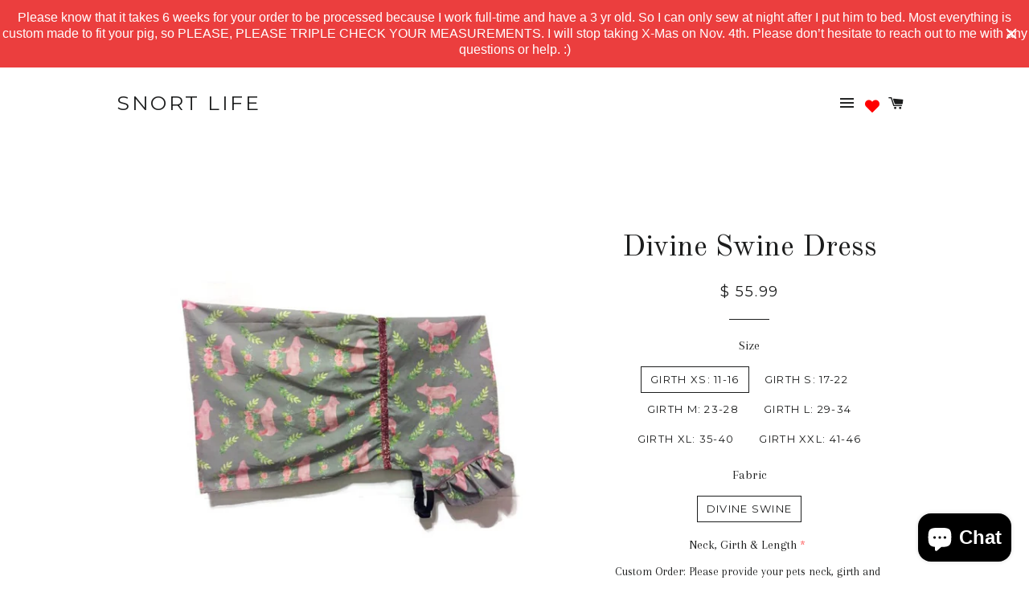

--- FILE ---
content_type: text/html; charset=utf-8
request_url: https://www.snortlife.com/products/divine-swine-dress
body_size: 19245
content:

<!doctype html>
<!--[if lt IE 7]><html class="no-js lt-ie9 lt-ie8 lt-ie7" lang="en"> <![endif]-->
<!--[if IE 7]><html class="no-js lt-ie9 lt-ie8" lang="en"> <![endif]-->
<!--[if IE 8]><html class="no-js lt-ie9" lang="en"> <![endif]-->
<!--[if IE 9 ]><html class="ie9 no-js"> <![endif]-->
<!--[if (gt IE 9)|!(IE)]><!--> <html class="no-js"> <!--<![endif]-->
<head>
  
<!-- "snippets/SEOMetaManager.liquid" was not rendered, the associated app was uninstalled -->
  
  <!-- Basic page needs ================================================== -->
  <meta charset="utf-8">
  <meta http-equiv="X-UA-Compatible" content="IE=edge,chrome=1">

  

  <!-- Title and description ================================================== -->
  <title>
 
  </title>

	<script>
	  var iwish_template='product';
	  var iwish_cid='';
	</script>
	<script src="//www.snortlife.com/cdn/shop/t/7/assets/iwishHeader.js?v=24354550780871569831456376134" type="text/javascript"></script>

 

  <!-- Helpers ================================================== -->
  <!-- /snippets/social-meta-tags.liquid -->


  <meta property="og:type" content="product">
  <meta property="og:title" content="Divine Swine Dress">
  <meta property="og:url" content="https://www.snortlife.com/products/divine-swine-dress">
  <meta property="og:description" content="Your Princess Piggy will be One Divine Swine in This Dress!🌷🐷❤️***Please use a soft measuring tape, which can be found at any Walmart or grocery store with a sewing kit. ⁉️IMPORTANT⁉️: CUSTOM ORDER-- Please see the above picture to know where to measure your pig. I need measurements for your pig&#39;s neck, the girth (measure behind the front legs &amp;amp; around), and the length of your pig (from neck to beginning of tail). Please add these measurements in the Notes section when you purchase the dress. I would advise measuring at least 2-3 times since they wiggle and squirm so much (lots of Cheerios help). Custom orders CANNOT BE RETURNED, so please measure correctly. If you need help with measuring, please don&#39;t hesitate to contact me. The dress fabric is 100% cotton on the front and backside, and the top of the dress is lined with interfacing. The waist of the dress is accented with a pink glittery ribbon to give added flair, and the dress also has ruffle sleevesDress Care: -Spot Clean -Line Dry Flat •Static Cling: It happens. Tutus are made of nylon and/or polyester so static is an issue. Try wiping each strip of tulle with a fabric softener sheet. Or spritz with water and hang to dry. A solution of water and liquid fabric softener can also be sprayed on the tutu and worked through.. . . . .We use the finest materials and processes available to create our dresses:• 100% Cotton fabric • Adjustable neck and belly with Plastic  Buckles • Layered with thick interfacing,  so it retains shape and form• SPOT CLEAN. . . . .Before making a purchase, be sure to check out our policies and shipping information.. . . . .Need help picking a size? Or need a rush order? Please contact us, we are happy to help.Thanks for stopping by our little shop!Copyright © 2017 SNORT LIFE©All Rights Reserved">
  
    <meta property="og:image" content="http://www.snortlife.com/cdn/shop/products/il_fullxfull.787264078_p5y8_2c89b497-b458-4d77-8526-730743e6005a_grande.jpeg?v=1488032342">
    <meta property="og:image:secure_url" content="https://www.snortlife.com/cdn/shop/products/il_fullxfull.787264078_p5y8_2c89b497-b458-4d77-8526-730743e6005a_grande.jpeg?v=1488032342">
  
    <meta property="og:image" content="http://www.snortlife.com/cdn/shop/products/IMG_7060_grande.JPG?v=1488032342">
    <meta property="og:image:secure_url" content="https://www.snortlife.com/cdn/shop/products/IMG_7060_grande.JPG?v=1488032342">
  
    <meta property="og:image" content="http://www.snortlife.com/cdn/shop/products/IMG_7059_grande.JPG?v=1488032342">
    <meta property="og:image:secure_url" content="https://www.snortlife.com/cdn/shop/products/IMG_7059_grande.JPG?v=1488032342">
  
  <meta property="og:price:amount" content="55.99">
  <meta property="og:price:currency" content="USD">

<meta property="og:site_name" content="Snort Life ">



  <meta name="twitter:card" content="summary">



  <meta name="twitter:title" content="Divine Swine Dress">
  <meta name="twitter:description" content="Your Princess Piggy will be One Divine Swine in This Dress!🌷🐷❤️***Please use a soft measuring tape, which can be found at any Walmart or grocery store with a sewing kit. ⁉️IMPORTANT⁉️: CUSTOM ORDER-- ">
  <meta name="twitter:image" content="https://www.snortlife.com/cdn/shop/products/IMG_7059_large.JPG?v=1488032342">
  <meta name="twitter:image:width" content="480">
  <meta name="twitter:image:height" content="480">


  <link rel="canonical" href="https://www.snortlife.com/products/divine-swine-dress">
  <meta name="viewport" content="width=device-width,initial-scale=1">
  <meta name="theme-color" content="#1c1d1d">

  <!-- CSS ================================================== -->
  <link href="//www.snortlife.com/cdn/shop/t/7/assets/timber.scss.css?v=68462432844286752351703104178" rel="stylesheet" type="text/css" media="all" />
  <link href="//www.snortlife.com/cdn/shop/t/7/assets/theme.scss.css?v=74769713948116726771703104178" rel="stylesheet" type="text/css" media="all" />
  
  
  
  <link href="//fonts.googleapis.com/css?family=Arapey:400" rel="stylesheet" type="text/css" media="all" />


  
    
    
    <link href="//fonts.googleapis.com/css?family=Old+Standard+TT:400" rel="stylesheet" type="text/css" media="all" />
  


  
    
    
    <link href="//fonts.googleapis.com/css?family=Montserrat:400" rel="stylesheet" type="text/css" media="all" />
  



  <!-- Header hook for plugins ================================================== -->
  <script>window.performance && window.performance.mark && window.performance.mark('shopify.content_for_header.start');</script><meta name="google-site-verification" content="fTz9KK9WOhVXrj5ogtvnq5zJTX2F3rHdMbsC8jdaC0U">
<meta name="google-site-verification" content="HNKzB2Rx1gtIYbQkf0VV02Dja-Fk0QFwl3MMGotxzlU">
<meta id="shopify-digital-wallet" name="shopify-digital-wallet" content="/7647747/digital_wallets/dialog">
<meta name="shopify-checkout-api-token" content="158978acf5a2a71b2d4dfecdf7f15df5">
<meta id="in-context-paypal-metadata" data-shop-id="7647747" data-venmo-supported="false" data-environment="production" data-locale="en_US" data-paypal-v4="true" data-currency="USD">
<link rel="alternate" type="application/json+oembed" href="https://www.snortlife.com/products/divine-swine-dress.oembed">
<script async="async" src="/checkouts/internal/preloads.js?locale=en-US"></script>
<link rel="preconnect" href="https://shop.app" crossorigin="anonymous">
<script async="async" src="https://shop.app/checkouts/internal/preloads.js?locale=en-US&shop_id=7647747" crossorigin="anonymous"></script>
<script id="apple-pay-shop-capabilities" type="application/json">{"shopId":7647747,"countryCode":"US","currencyCode":"USD","merchantCapabilities":["supports3DS"],"merchantId":"gid:\/\/shopify\/Shop\/7647747","merchantName":"Snort Life ","requiredBillingContactFields":["postalAddress","email"],"requiredShippingContactFields":["postalAddress","email"],"shippingType":"shipping","supportedNetworks":["visa","masterCard","amex","discover","elo","jcb"],"total":{"type":"pending","label":"Snort Life ","amount":"1.00"},"shopifyPaymentsEnabled":true,"supportsSubscriptions":true}</script>
<script id="shopify-features" type="application/json">{"accessToken":"158978acf5a2a71b2d4dfecdf7f15df5","betas":["rich-media-storefront-analytics"],"domain":"www.snortlife.com","predictiveSearch":true,"shopId":7647747,"locale":"en"}</script>
<script>var Shopify = Shopify || {};
Shopify.shop = "rosie39.myshopify.com";
Shopify.locale = "en";
Shopify.currency = {"active":"USD","rate":"1.0"};
Shopify.country = "US";
Shopify.theme = {"name":"Brooklyn","id":33518401,"schema_name":null,"schema_version":null,"theme_store_id":730,"role":"main"};
Shopify.theme.handle = "null";
Shopify.theme.style = {"id":null,"handle":null};
Shopify.cdnHost = "www.snortlife.com/cdn";
Shopify.routes = Shopify.routes || {};
Shopify.routes.root = "/";</script>
<script type="module">!function(o){(o.Shopify=o.Shopify||{}).modules=!0}(window);</script>
<script>!function(o){function n(){var o=[];function n(){o.push(Array.prototype.slice.apply(arguments))}return n.q=o,n}var t=o.Shopify=o.Shopify||{};t.loadFeatures=n(),t.autoloadFeatures=n()}(window);</script>
<script>
  window.ShopifyPay = window.ShopifyPay || {};
  window.ShopifyPay.apiHost = "shop.app\/pay";
  window.ShopifyPay.redirectState = null;
</script>
<script id="shop-js-analytics" type="application/json">{"pageType":"product"}</script>
<script defer="defer" async type="module" src="//www.snortlife.com/cdn/shopifycloud/shop-js/modules/v2/client.init-shop-cart-sync_BdyHc3Nr.en.esm.js"></script>
<script defer="defer" async type="module" src="//www.snortlife.com/cdn/shopifycloud/shop-js/modules/v2/chunk.common_Daul8nwZ.esm.js"></script>
<script type="module">
  await import("//www.snortlife.com/cdn/shopifycloud/shop-js/modules/v2/client.init-shop-cart-sync_BdyHc3Nr.en.esm.js");
await import("//www.snortlife.com/cdn/shopifycloud/shop-js/modules/v2/chunk.common_Daul8nwZ.esm.js");

  window.Shopify.SignInWithShop?.initShopCartSync?.({"fedCMEnabled":true,"windoidEnabled":true});

</script>
<script>
  window.Shopify = window.Shopify || {};
  if (!window.Shopify.featureAssets) window.Shopify.featureAssets = {};
  window.Shopify.featureAssets['shop-js'] = {"shop-cart-sync":["modules/v2/client.shop-cart-sync_QYOiDySF.en.esm.js","modules/v2/chunk.common_Daul8nwZ.esm.js"],"init-fed-cm":["modules/v2/client.init-fed-cm_DchLp9rc.en.esm.js","modules/v2/chunk.common_Daul8nwZ.esm.js"],"shop-button":["modules/v2/client.shop-button_OV7bAJc5.en.esm.js","modules/v2/chunk.common_Daul8nwZ.esm.js"],"init-windoid":["modules/v2/client.init-windoid_DwxFKQ8e.en.esm.js","modules/v2/chunk.common_Daul8nwZ.esm.js"],"shop-cash-offers":["modules/v2/client.shop-cash-offers_DWtL6Bq3.en.esm.js","modules/v2/chunk.common_Daul8nwZ.esm.js","modules/v2/chunk.modal_CQq8HTM6.esm.js"],"shop-toast-manager":["modules/v2/client.shop-toast-manager_CX9r1SjA.en.esm.js","modules/v2/chunk.common_Daul8nwZ.esm.js"],"init-shop-email-lookup-coordinator":["modules/v2/client.init-shop-email-lookup-coordinator_UhKnw74l.en.esm.js","modules/v2/chunk.common_Daul8nwZ.esm.js"],"pay-button":["modules/v2/client.pay-button_DzxNnLDY.en.esm.js","modules/v2/chunk.common_Daul8nwZ.esm.js"],"avatar":["modules/v2/client.avatar_BTnouDA3.en.esm.js"],"init-shop-cart-sync":["modules/v2/client.init-shop-cart-sync_BdyHc3Nr.en.esm.js","modules/v2/chunk.common_Daul8nwZ.esm.js"],"shop-login-button":["modules/v2/client.shop-login-button_D8B466_1.en.esm.js","modules/v2/chunk.common_Daul8nwZ.esm.js","modules/v2/chunk.modal_CQq8HTM6.esm.js"],"init-customer-accounts-sign-up":["modules/v2/client.init-customer-accounts-sign-up_C8fpPm4i.en.esm.js","modules/v2/client.shop-login-button_D8B466_1.en.esm.js","modules/v2/chunk.common_Daul8nwZ.esm.js","modules/v2/chunk.modal_CQq8HTM6.esm.js"],"init-shop-for-new-customer-accounts":["modules/v2/client.init-shop-for-new-customer-accounts_CVTO0Ztu.en.esm.js","modules/v2/client.shop-login-button_D8B466_1.en.esm.js","modules/v2/chunk.common_Daul8nwZ.esm.js","modules/v2/chunk.modal_CQq8HTM6.esm.js"],"init-customer-accounts":["modules/v2/client.init-customer-accounts_dRgKMfrE.en.esm.js","modules/v2/client.shop-login-button_D8B466_1.en.esm.js","modules/v2/chunk.common_Daul8nwZ.esm.js","modules/v2/chunk.modal_CQq8HTM6.esm.js"],"shop-follow-button":["modules/v2/client.shop-follow-button_CkZpjEct.en.esm.js","modules/v2/chunk.common_Daul8nwZ.esm.js","modules/v2/chunk.modal_CQq8HTM6.esm.js"],"lead-capture":["modules/v2/client.lead-capture_BntHBhfp.en.esm.js","modules/v2/chunk.common_Daul8nwZ.esm.js","modules/v2/chunk.modal_CQq8HTM6.esm.js"],"checkout-modal":["modules/v2/client.checkout-modal_CfxcYbTm.en.esm.js","modules/v2/chunk.common_Daul8nwZ.esm.js","modules/v2/chunk.modal_CQq8HTM6.esm.js"],"shop-login":["modules/v2/client.shop-login_Da4GZ2H6.en.esm.js","modules/v2/chunk.common_Daul8nwZ.esm.js","modules/v2/chunk.modal_CQq8HTM6.esm.js"],"payment-terms":["modules/v2/client.payment-terms_MV4M3zvL.en.esm.js","modules/v2/chunk.common_Daul8nwZ.esm.js","modules/v2/chunk.modal_CQq8HTM6.esm.js"]};
</script>
<script>(function() {
  var isLoaded = false;
  function asyncLoad() {
    if (isLoaded) return;
    isLoaded = true;
    var urls = ["https:\/\/cdn.productcustomizer.com\/storefront\/production-product-customizer-v2.js?shop=rosie39.myshopify.com","https:\/\/cdn-stamped-io.azureedge.net\/files\/shopify.min.js?v=1.2\u0026shop=rosie39.myshopify.com","https:\/\/js.smile.io\/v1\/smile-shopify.js?shop=rosie39.myshopify.com","\/\/cdn.shopify.com\/proxy\/c7fd0dc978677d86c7fd30f711cc6a1fa1fd049cf5ad42c75183c9380f413eb3\/static.cdn.printful.com\/static\/js\/external\/shopify-product-customizer.js?v=0.28\u0026shop=rosie39.myshopify.com\u0026sp-cache-control=cHVibGljLCBtYXgtYWdlPTkwMA","https:\/\/cdn.hextom.com\/js\/quickannouncementbar.js?shop=rosie39.myshopify.com","https:\/\/cdn.hextom.com\/js\/freeshippingbar.js?shop=rosie39.myshopify.com","https:\/\/omnisnippet1.com\/platforms\/shopify.js?source=scriptTag\u0026v=2025-05-15T12\u0026shop=rosie39.myshopify.com"];
    for (var i = 0; i < urls.length; i++) {
      var s = document.createElement('script');
      s.type = 'text/javascript';
      s.async = true;
      s.src = urls[i];
      var x = document.getElementsByTagName('script')[0];
      x.parentNode.insertBefore(s, x);
    }
  };
  if(window.attachEvent) {
    window.attachEvent('onload', asyncLoad);
  } else {
    window.addEventListener('load', asyncLoad, false);
  }
})();</script>
<script id="__st">var __st={"a":7647747,"offset":-18000,"reqid":"bcba654f-2a2e-4617-9254-432ac071bb23-1768989093","pageurl":"www.snortlife.com\/products\/divine-swine-dress","u":"24f620487a0f","p":"product","rtyp":"product","rid":10184651402};</script>
<script>window.ShopifyPaypalV4VisibilityTracking = true;</script>
<script id="captcha-bootstrap">!function(){'use strict';const t='contact',e='account',n='new_comment',o=[[t,t],['blogs',n],['comments',n],[t,'customer']],c=[[e,'customer_login'],[e,'guest_login'],[e,'recover_customer_password'],[e,'create_customer']],r=t=>t.map((([t,e])=>`form[action*='/${t}']:not([data-nocaptcha='true']) input[name='form_type'][value='${e}']`)).join(','),a=t=>()=>t?[...document.querySelectorAll(t)].map((t=>t.form)):[];function s(){const t=[...o],e=r(t);return a(e)}const i='password',u='form_key',d=['recaptcha-v3-token','g-recaptcha-response','h-captcha-response',i],f=()=>{try{return window.sessionStorage}catch{return}},m='__shopify_v',_=t=>t.elements[u];function p(t,e,n=!1){try{const o=window.sessionStorage,c=JSON.parse(o.getItem(e)),{data:r}=function(t){const{data:e,action:n}=t;return t[m]||n?{data:e,action:n}:{data:t,action:n}}(c);for(const[e,n]of Object.entries(r))t.elements[e]&&(t.elements[e].value=n);n&&o.removeItem(e)}catch(o){console.error('form repopulation failed',{error:o})}}const l='form_type',E='cptcha';function T(t){t.dataset[E]=!0}const w=window,h=w.document,L='Shopify',v='ce_forms',y='captcha';let A=!1;((t,e)=>{const n=(g='f06e6c50-85a8-45c8-87d0-21a2b65856fe',I='https://cdn.shopify.com/shopifycloud/storefront-forms-hcaptcha/ce_storefront_forms_captcha_hcaptcha.v1.5.2.iife.js',D={infoText:'Protected by hCaptcha',privacyText:'Privacy',termsText:'Terms'},(t,e,n)=>{const o=w[L][v],c=o.bindForm;if(c)return c(t,g,e,D).then(n);var r;o.q.push([[t,g,e,D],n]),r=I,A||(h.body.append(Object.assign(h.createElement('script'),{id:'captcha-provider',async:!0,src:r})),A=!0)});var g,I,D;w[L]=w[L]||{},w[L][v]=w[L][v]||{},w[L][v].q=[],w[L][y]=w[L][y]||{},w[L][y].protect=function(t,e){n(t,void 0,e),T(t)},Object.freeze(w[L][y]),function(t,e,n,w,h,L){const[v,y,A,g]=function(t,e,n){const i=e?o:[],u=t?c:[],d=[...i,...u],f=r(d),m=r(i),_=r(d.filter((([t,e])=>n.includes(e))));return[a(f),a(m),a(_),s()]}(w,h,L),I=t=>{const e=t.target;return e instanceof HTMLFormElement?e:e&&e.form},D=t=>v().includes(t);t.addEventListener('submit',(t=>{const e=I(t);if(!e)return;const n=D(e)&&!e.dataset.hcaptchaBound&&!e.dataset.recaptchaBound,o=_(e),c=g().includes(e)&&(!o||!o.value);(n||c)&&t.preventDefault(),c&&!n&&(function(t){try{if(!f())return;!function(t){const e=f();if(!e)return;const n=_(t);if(!n)return;const o=n.value;o&&e.removeItem(o)}(t);const e=Array.from(Array(32),(()=>Math.random().toString(36)[2])).join('');!function(t,e){_(t)||t.append(Object.assign(document.createElement('input'),{type:'hidden',name:u})),t.elements[u].value=e}(t,e),function(t,e){const n=f();if(!n)return;const o=[...t.querySelectorAll(`input[type='${i}']`)].map((({name:t})=>t)),c=[...d,...o],r={};for(const[a,s]of new FormData(t).entries())c.includes(a)||(r[a]=s);n.setItem(e,JSON.stringify({[m]:1,action:t.action,data:r}))}(t,e)}catch(e){console.error('failed to persist form',e)}}(e),e.submit())}));const S=(t,e)=>{t&&!t.dataset[E]&&(n(t,e.some((e=>e===t))),T(t))};for(const o of['focusin','change'])t.addEventListener(o,(t=>{const e=I(t);D(e)&&S(e,y())}));const B=e.get('form_key'),M=e.get(l),P=B&&M;t.addEventListener('DOMContentLoaded',(()=>{const t=y();if(P)for(const e of t)e.elements[l].value===M&&p(e,B);[...new Set([...A(),...v().filter((t=>'true'===t.dataset.shopifyCaptcha))])].forEach((e=>S(e,t)))}))}(h,new URLSearchParams(w.location.search),n,t,e,['guest_login'])})(!0,!0)}();</script>
<script integrity="sha256-4kQ18oKyAcykRKYeNunJcIwy7WH5gtpwJnB7kiuLZ1E=" data-source-attribution="shopify.loadfeatures" defer="defer" src="//www.snortlife.com/cdn/shopifycloud/storefront/assets/storefront/load_feature-a0a9edcb.js" crossorigin="anonymous"></script>
<script crossorigin="anonymous" defer="defer" src="//www.snortlife.com/cdn/shopifycloud/storefront/assets/shopify_pay/storefront-65b4c6d7.js?v=20250812"></script>
<script data-source-attribution="shopify.dynamic_checkout.dynamic.init">var Shopify=Shopify||{};Shopify.PaymentButton=Shopify.PaymentButton||{isStorefrontPortableWallets:!0,init:function(){window.Shopify.PaymentButton.init=function(){};var t=document.createElement("script");t.src="https://www.snortlife.com/cdn/shopifycloud/portable-wallets/latest/portable-wallets.en.js",t.type="module",document.head.appendChild(t)}};
</script>
<script data-source-attribution="shopify.dynamic_checkout.buyer_consent">
  function portableWalletsHideBuyerConsent(e){var t=document.getElementById("shopify-buyer-consent"),n=document.getElementById("shopify-subscription-policy-button");t&&n&&(t.classList.add("hidden"),t.setAttribute("aria-hidden","true"),n.removeEventListener("click",e))}function portableWalletsShowBuyerConsent(e){var t=document.getElementById("shopify-buyer-consent"),n=document.getElementById("shopify-subscription-policy-button");t&&n&&(t.classList.remove("hidden"),t.removeAttribute("aria-hidden"),n.addEventListener("click",e))}window.Shopify?.PaymentButton&&(window.Shopify.PaymentButton.hideBuyerConsent=portableWalletsHideBuyerConsent,window.Shopify.PaymentButton.showBuyerConsent=portableWalletsShowBuyerConsent);
</script>
<script data-source-attribution="shopify.dynamic_checkout.cart.bootstrap">document.addEventListener("DOMContentLoaded",(function(){function t(){return document.querySelector("shopify-accelerated-checkout-cart, shopify-accelerated-checkout")}if(t())Shopify.PaymentButton.init();else{new MutationObserver((function(e,n){t()&&(Shopify.PaymentButton.init(),n.disconnect())})).observe(document.body,{childList:!0,subtree:!0})}}));
</script>
<link id="shopify-accelerated-checkout-styles" rel="stylesheet" media="screen" href="https://www.snortlife.com/cdn/shopifycloud/portable-wallets/latest/accelerated-checkout-backwards-compat.css" crossorigin="anonymous">
<style id="shopify-accelerated-checkout-cart">
        #shopify-buyer-consent {
  margin-top: 1em;
  display: inline-block;
  width: 100%;
}

#shopify-buyer-consent.hidden {
  display: none;
}

#shopify-subscription-policy-button {
  background: none;
  border: none;
  padding: 0;
  text-decoration: underline;
  font-size: inherit;
  cursor: pointer;
}

#shopify-subscription-policy-button::before {
  box-shadow: none;
}

      </style>

<script>window.performance && window.performance.mark && window.performance.mark('shopify.content_for_header.end');</script>
  <!-- /snippets/oldIE-js.liquid -->


<!--[if lt IE 9]>
<script src="//cdnjs.cloudflare.com/ajax/libs/html5shiv/3.7.2/html5shiv.min.js" type="text/javascript"></script>
<script src="//www.snortlife.com/cdn/shop/t/7/assets/respond.min.js?v=52248677837542619231445559511" type="text/javascript"></script>
<link href="//www.snortlife.com/cdn/shop/t/7/assets/respond-proxy.html" id="respond-proxy" rel="respond-proxy" />
<link href="//www.snortlife.com/search?q=fe6b07aa713785ae13fa0d06370c9de0" id="respond-redirect" rel="respond-redirect" />
<script src="//www.snortlife.com/search?q=fe6b07aa713785ae13fa0d06370c9de0" type="text/javascript"></script>
<![endif]-->


<!--[if (lte IE 9) ]><script src="//www.snortlife.com/cdn/shop/t/7/assets/match-media.min.js?v=159635276924582161481445559510" type="text/javascript"></script><![endif]-->


  <script src="//ajax.googleapis.com/ajax/libs/jquery/1.11.0/jquery.min.js" type="text/javascript"></script>
  <script src="//www.snortlife.com/cdn/shop/t/7/assets/modernizr.min.js?v=21391054748206432451445559510" type="text/javascript"></script>

  
  
  <link href="//www.snortlife.com/cdn/shop/t/7/assets/shopstorm-apps.scss.css?v=110305044367982034101623434510" rel="stylesheet" type="text/css" media="all" />
  <script async src="https://cdn.productcustomizer.com/storefront/production-product-customizer-v2.js?shop=rosie39.myshopify.com" type="text/javascript"></script>
<script src="https://cdn.shopify.com/extensions/e8878072-2f6b-4e89-8082-94b04320908d/inbox-1254/assets/inbox-chat-loader.js" type="text/javascript" defer="defer"></script>
<link href="https://monorail-edge.shopifysvc.com" rel="dns-prefetch">
<script>(function(){if ("sendBeacon" in navigator && "performance" in window) {try {var session_token_from_headers = performance.getEntriesByType('navigation')[0].serverTiming.find(x => x.name == '_s').description;} catch {var session_token_from_headers = undefined;}var session_cookie_matches = document.cookie.match(/_shopify_s=([^;]*)/);var session_token_from_cookie = session_cookie_matches && session_cookie_matches.length === 2 ? session_cookie_matches[1] : "";var session_token = session_token_from_headers || session_token_from_cookie || "";function handle_abandonment_event(e) {var entries = performance.getEntries().filter(function(entry) {return /monorail-edge.shopifysvc.com/.test(entry.name);});if (!window.abandonment_tracked && entries.length === 0) {window.abandonment_tracked = true;var currentMs = Date.now();var navigation_start = performance.timing.navigationStart;var payload = {shop_id: 7647747,url: window.location.href,navigation_start,duration: currentMs - navigation_start,session_token,page_type: "product"};window.navigator.sendBeacon("https://monorail-edge.shopifysvc.com/v1/produce", JSON.stringify({schema_id: "online_store_buyer_site_abandonment/1.1",payload: payload,metadata: {event_created_at_ms: currentMs,event_sent_at_ms: currentMs}}));}}window.addEventListener('pagehide', handle_abandonment_event);}}());</script>
<script id="web-pixels-manager-setup">(function e(e,d,r,n,o){if(void 0===o&&(o={}),!Boolean(null===(a=null===(i=window.Shopify)||void 0===i?void 0:i.analytics)||void 0===a?void 0:a.replayQueue)){var i,a;window.Shopify=window.Shopify||{};var t=window.Shopify;t.analytics=t.analytics||{};var s=t.analytics;s.replayQueue=[],s.publish=function(e,d,r){return s.replayQueue.push([e,d,r]),!0};try{self.performance.mark("wpm:start")}catch(e){}var l=function(){var e={modern:/Edge?\/(1{2}[4-9]|1[2-9]\d|[2-9]\d{2}|\d{4,})\.\d+(\.\d+|)|Firefox\/(1{2}[4-9]|1[2-9]\d|[2-9]\d{2}|\d{4,})\.\d+(\.\d+|)|Chrom(ium|e)\/(9{2}|\d{3,})\.\d+(\.\d+|)|(Maci|X1{2}).+ Version\/(15\.\d+|(1[6-9]|[2-9]\d|\d{3,})\.\d+)([,.]\d+|)( \(\w+\)|)( Mobile\/\w+|) Safari\/|Chrome.+OPR\/(9{2}|\d{3,})\.\d+\.\d+|(CPU[ +]OS|iPhone[ +]OS|CPU[ +]iPhone|CPU IPhone OS|CPU iPad OS)[ +]+(15[._]\d+|(1[6-9]|[2-9]\d|\d{3,})[._]\d+)([._]\d+|)|Android:?[ /-](13[3-9]|1[4-9]\d|[2-9]\d{2}|\d{4,})(\.\d+|)(\.\d+|)|Android.+Firefox\/(13[5-9]|1[4-9]\d|[2-9]\d{2}|\d{4,})\.\d+(\.\d+|)|Android.+Chrom(ium|e)\/(13[3-9]|1[4-9]\d|[2-9]\d{2}|\d{4,})\.\d+(\.\d+|)|SamsungBrowser\/([2-9]\d|\d{3,})\.\d+/,legacy:/Edge?\/(1[6-9]|[2-9]\d|\d{3,})\.\d+(\.\d+|)|Firefox\/(5[4-9]|[6-9]\d|\d{3,})\.\d+(\.\d+|)|Chrom(ium|e)\/(5[1-9]|[6-9]\d|\d{3,})\.\d+(\.\d+|)([\d.]+$|.*Safari\/(?![\d.]+ Edge\/[\d.]+$))|(Maci|X1{2}).+ Version\/(10\.\d+|(1[1-9]|[2-9]\d|\d{3,})\.\d+)([,.]\d+|)( \(\w+\)|)( Mobile\/\w+|) Safari\/|Chrome.+OPR\/(3[89]|[4-9]\d|\d{3,})\.\d+\.\d+|(CPU[ +]OS|iPhone[ +]OS|CPU[ +]iPhone|CPU IPhone OS|CPU iPad OS)[ +]+(10[._]\d+|(1[1-9]|[2-9]\d|\d{3,})[._]\d+)([._]\d+|)|Android:?[ /-](13[3-9]|1[4-9]\d|[2-9]\d{2}|\d{4,})(\.\d+|)(\.\d+|)|Mobile Safari.+OPR\/([89]\d|\d{3,})\.\d+\.\d+|Android.+Firefox\/(13[5-9]|1[4-9]\d|[2-9]\d{2}|\d{4,})\.\d+(\.\d+|)|Android.+Chrom(ium|e)\/(13[3-9]|1[4-9]\d|[2-9]\d{2}|\d{4,})\.\d+(\.\d+|)|Android.+(UC? ?Browser|UCWEB|U3)[ /]?(15\.([5-9]|\d{2,})|(1[6-9]|[2-9]\d|\d{3,})\.\d+)\.\d+|SamsungBrowser\/(5\.\d+|([6-9]|\d{2,})\.\d+)|Android.+MQ{2}Browser\/(14(\.(9|\d{2,})|)|(1[5-9]|[2-9]\d|\d{3,})(\.\d+|))(\.\d+|)|K[Aa][Ii]OS\/(3\.\d+|([4-9]|\d{2,})\.\d+)(\.\d+|)/},d=e.modern,r=e.legacy,n=navigator.userAgent;return n.match(d)?"modern":n.match(r)?"legacy":"unknown"}(),u="modern"===l?"modern":"legacy",c=(null!=n?n:{modern:"",legacy:""})[u],f=function(e){return[e.baseUrl,"/wpm","/b",e.hashVersion,"modern"===e.buildTarget?"m":"l",".js"].join("")}({baseUrl:d,hashVersion:r,buildTarget:u}),m=function(e){var d=e.version,r=e.bundleTarget,n=e.surface,o=e.pageUrl,i=e.monorailEndpoint;return{emit:function(e){var a=e.status,t=e.errorMsg,s=(new Date).getTime(),l=JSON.stringify({metadata:{event_sent_at_ms:s},events:[{schema_id:"web_pixels_manager_load/3.1",payload:{version:d,bundle_target:r,page_url:o,status:a,surface:n,error_msg:t},metadata:{event_created_at_ms:s}}]});if(!i)return console&&console.warn&&console.warn("[Web Pixels Manager] No Monorail endpoint provided, skipping logging."),!1;try{return self.navigator.sendBeacon.bind(self.navigator)(i,l)}catch(e){}var u=new XMLHttpRequest;try{return u.open("POST",i,!0),u.setRequestHeader("Content-Type","text/plain"),u.send(l),!0}catch(e){return console&&console.warn&&console.warn("[Web Pixels Manager] Got an unhandled error while logging to Monorail."),!1}}}}({version:r,bundleTarget:l,surface:e.surface,pageUrl:self.location.href,monorailEndpoint:e.monorailEndpoint});try{o.browserTarget=l,function(e){var d=e.src,r=e.async,n=void 0===r||r,o=e.onload,i=e.onerror,a=e.sri,t=e.scriptDataAttributes,s=void 0===t?{}:t,l=document.createElement("script"),u=document.querySelector("head"),c=document.querySelector("body");if(l.async=n,l.src=d,a&&(l.integrity=a,l.crossOrigin="anonymous"),s)for(var f in s)if(Object.prototype.hasOwnProperty.call(s,f))try{l.dataset[f]=s[f]}catch(e){}if(o&&l.addEventListener("load",o),i&&l.addEventListener("error",i),u)u.appendChild(l);else{if(!c)throw new Error("Did not find a head or body element to append the script");c.appendChild(l)}}({src:f,async:!0,onload:function(){if(!function(){var e,d;return Boolean(null===(d=null===(e=window.Shopify)||void 0===e?void 0:e.analytics)||void 0===d?void 0:d.initialized)}()){var d=window.webPixelsManager.init(e)||void 0;if(d){var r=window.Shopify.analytics;r.replayQueue.forEach((function(e){var r=e[0],n=e[1],o=e[2];d.publishCustomEvent(r,n,o)})),r.replayQueue=[],r.publish=d.publishCustomEvent,r.visitor=d.visitor,r.initialized=!0}}},onerror:function(){return m.emit({status:"failed",errorMsg:"".concat(f," has failed to load")})},sri:function(e){var d=/^sha384-[A-Za-z0-9+/=]+$/;return"string"==typeof e&&d.test(e)}(c)?c:"",scriptDataAttributes:o}),m.emit({status:"loading"})}catch(e){m.emit({status:"failed",errorMsg:(null==e?void 0:e.message)||"Unknown error"})}}})({shopId: 7647747,storefrontBaseUrl: "https://www.snortlife.com",extensionsBaseUrl: "https://extensions.shopifycdn.com/cdn/shopifycloud/web-pixels-manager",monorailEndpoint: "https://monorail-edge.shopifysvc.com/unstable/produce_batch",surface: "storefront-renderer",enabledBetaFlags: ["2dca8a86"],webPixelsConfigList: [{"id":"1549304095","configuration":"{\"webPixelName\":\"Judge.me\"}","eventPayloadVersion":"v1","runtimeContext":"STRICT","scriptVersion":"34ad157958823915625854214640f0bf","type":"APP","apiClientId":683015,"privacyPurposes":["ANALYTICS"],"dataSharingAdjustments":{"protectedCustomerApprovalScopes":["read_customer_email","read_customer_name","read_customer_personal_data","read_customer_phone"]}},{"id":"137822495","eventPayloadVersion":"v1","runtimeContext":"LAX","scriptVersion":"1","type":"CUSTOM","privacyPurposes":["MARKETING"],"name":"Meta pixel (migrated)"},{"id":"145096991","eventPayloadVersion":"v1","runtimeContext":"LAX","scriptVersion":"1","type":"CUSTOM","privacyPurposes":["ANALYTICS"],"name":"Google Analytics tag (migrated)"},{"id":"shopify-app-pixel","configuration":"{}","eventPayloadVersion":"v1","runtimeContext":"STRICT","scriptVersion":"0450","apiClientId":"shopify-pixel","type":"APP","privacyPurposes":["ANALYTICS","MARKETING"]},{"id":"shopify-custom-pixel","eventPayloadVersion":"v1","runtimeContext":"LAX","scriptVersion":"0450","apiClientId":"shopify-pixel","type":"CUSTOM","privacyPurposes":["ANALYTICS","MARKETING"]}],isMerchantRequest: false,initData: {"shop":{"name":"Snort Life ","paymentSettings":{"currencyCode":"USD"},"myshopifyDomain":"rosie39.myshopify.com","countryCode":"US","storefrontUrl":"https:\/\/www.snortlife.com"},"customer":null,"cart":null,"checkout":null,"productVariants":[{"price":{"amount":55.99,"currencyCode":"USD"},"product":{"title":"Divine Swine Dress","vendor":"Snort Life","id":"10184651402","untranslatedTitle":"Divine Swine Dress","url":"\/products\/divine-swine-dress","type":"Dress"},"id":"38392112778","image":{"src":"\/\/www.snortlife.com\/cdn\/shop\/products\/IMG_7059.JPG?v=1488032342"},"sku":"","title":"GIRTH XS:  11-16 \/ Divine Swine","untranslatedTitle":"GIRTH XS:  11-16 \/ Divine Swine"},{"price":{"amount":56.99,"currencyCode":"USD"},"product":{"title":"Divine Swine Dress","vendor":"Snort Life","id":"10184651402","untranslatedTitle":"Divine Swine Dress","url":"\/products\/divine-swine-dress","type":"Dress"},"id":"38392112842","image":{"src":"\/\/www.snortlife.com\/cdn\/shop\/products\/IMG_7059.JPG?v=1488032342"},"sku":"","title":"GIRTH S: 17-22 \/ Divine Swine","untranslatedTitle":"GIRTH S: 17-22 \/ Divine Swine"},{"price":{"amount":57.99,"currencyCode":"USD"},"product":{"title":"Divine Swine Dress","vendor":"Snort Life","id":"10184651402","untranslatedTitle":"Divine Swine Dress","url":"\/products\/divine-swine-dress","type":"Dress"},"id":"38392112970","image":{"src":"\/\/www.snortlife.com\/cdn\/shop\/products\/IMG_7059.JPG?v=1488032342"},"sku":"","title":"GIRTH M: 23-28 \/ Divine Swine","untranslatedTitle":"GIRTH M: 23-28 \/ Divine Swine"},{"price":{"amount":62.99,"currencyCode":"USD"},"product":{"title":"Divine Swine Dress","vendor":"Snort Life","id":"10184651402","untranslatedTitle":"Divine Swine Dress","url":"\/products\/divine-swine-dress","type":"Dress"},"id":"38392113034","image":{"src":"\/\/www.snortlife.com\/cdn\/shop\/products\/IMG_7059.JPG?v=1488032342"},"sku":"","title":"GIRTH L: 29-34 \/ Divine Swine","untranslatedTitle":"GIRTH L: 29-34 \/ Divine Swine"},{"price":{"amount":65.99,"currencyCode":"USD"},"product":{"title":"Divine Swine Dress","vendor":"Snort Life","id":"10184651402","untranslatedTitle":"Divine Swine Dress","url":"\/products\/divine-swine-dress","type":"Dress"},"id":"38392113162","image":{"src":"\/\/www.snortlife.com\/cdn\/shop\/products\/IMG_7059.JPG?v=1488032342"},"sku":"","title":"GIRTH XL: 35-40 \/ Divine Swine","untranslatedTitle":"GIRTH XL: 35-40 \/ Divine Swine"},{"price":{"amount":68.99,"currencyCode":"USD"},"product":{"title":"Divine Swine Dress","vendor":"Snort Life","id":"10184651402","untranslatedTitle":"Divine Swine Dress","url":"\/products\/divine-swine-dress","type":"Dress"},"id":"38392113226","image":{"src":"\/\/www.snortlife.com\/cdn\/shop\/products\/IMG_7059.JPG?v=1488032342"},"sku":"","title":"GIRTH XXL: 41-46 \/ Divine Swine","untranslatedTitle":"GIRTH XXL: 41-46 \/ Divine Swine"}],"purchasingCompany":null},},"https://www.snortlife.com/cdn","fcfee988w5aeb613cpc8e4bc33m6693e112",{"modern":"","legacy":""},{"shopId":"7647747","storefrontBaseUrl":"https:\/\/www.snortlife.com","extensionBaseUrl":"https:\/\/extensions.shopifycdn.com\/cdn\/shopifycloud\/web-pixels-manager","surface":"storefront-renderer","enabledBetaFlags":"[\"2dca8a86\"]","isMerchantRequest":"false","hashVersion":"fcfee988w5aeb613cpc8e4bc33m6693e112","publish":"custom","events":"[[\"page_viewed\",{}],[\"product_viewed\",{\"productVariant\":{\"price\":{\"amount\":55.99,\"currencyCode\":\"USD\"},\"product\":{\"title\":\"Divine Swine Dress\",\"vendor\":\"Snort Life\",\"id\":\"10184651402\",\"untranslatedTitle\":\"Divine Swine Dress\",\"url\":\"\/products\/divine-swine-dress\",\"type\":\"Dress\"},\"id\":\"38392112778\",\"image\":{\"src\":\"\/\/www.snortlife.com\/cdn\/shop\/products\/IMG_7059.JPG?v=1488032342\"},\"sku\":\"\",\"title\":\"GIRTH XS:  11-16 \/ Divine Swine\",\"untranslatedTitle\":\"GIRTH XS:  11-16 \/ Divine Swine\"}}]]"});</script><script>
  window.ShopifyAnalytics = window.ShopifyAnalytics || {};
  window.ShopifyAnalytics.meta = window.ShopifyAnalytics.meta || {};
  window.ShopifyAnalytics.meta.currency = 'USD';
  var meta = {"product":{"id":10184651402,"gid":"gid:\/\/shopify\/Product\/10184651402","vendor":"Snort Life","type":"Dress","handle":"divine-swine-dress","variants":[{"id":38392112778,"price":5599,"name":"Divine Swine Dress - GIRTH XS:  11-16 \/ Divine Swine","public_title":"GIRTH XS:  11-16 \/ Divine Swine","sku":""},{"id":38392112842,"price":5699,"name":"Divine Swine Dress - GIRTH S: 17-22 \/ Divine Swine","public_title":"GIRTH S: 17-22 \/ Divine Swine","sku":""},{"id":38392112970,"price":5799,"name":"Divine Swine Dress - GIRTH M: 23-28 \/ Divine Swine","public_title":"GIRTH M: 23-28 \/ Divine Swine","sku":""},{"id":38392113034,"price":6299,"name":"Divine Swine Dress - GIRTH L: 29-34 \/ Divine Swine","public_title":"GIRTH L: 29-34 \/ Divine Swine","sku":""},{"id":38392113162,"price":6599,"name":"Divine Swine Dress - GIRTH XL: 35-40 \/ Divine Swine","public_title":"GIRTH XL: 35-40 \/ Divine Swine","sku":""},{"id":38392113226,"price":6899,"name":"Divine Swine Dress - GIRTH XXL: 41-46 \/ Divine Swine","public_title":"GIRTH XXL: 41-46 \/ Divine Swine","sku":""}],"remote":false},"page":{"pageType":"product","resourceType":"product","resourceId":10184651402,"requestId":"bcba654f-2a2e-4617-9254-432ac071bb23-1768989093"}};
  for (var attr in meta) {
    window.ShopifyAnalytics.meta[attr] = meta[attr];
  }
</script>
<script class="analytics">
  (function () {
    var customDocumentWrite = function(content) {
      var jquery = null;

      if (window.jQuery) {
        jquery = window.jQuery;
      } else if (window.Checkout && window.Checkout.$) {
        jquery = window.Checkout.$;
      }

      if (jquery) {
        jquery('body').append(content);
      }
    };

    var hasLoggedConversion = function(token) {
      if (token) {
        return document.cookie.indexOf('loggedConversion=' + token) !== -1;
      }
      return false;
    }

    var setCookieIfConversion = function(token) {
      if (token) {
        var twoMonthsFromNow = new Date(Date.now());
        twoMonthsFromNow.setMonth(twoMonthsFromNow.getMonth() + 2);

        document.cookie = 'loggedConversion=' + token + '; expires=' + twoMonthsFromNow;
      }
    }

    var trekkie = window.ShopifyAnalytics.lib = window.trekkie = window.trekkie || [];
    if (trekkie.integrations) {
      return;
    }
    trekkie.methods = [
      'identify',
      'page',
      'ready',
      'track',
      'trackForm',
      'trackLink'
    ];
    trekkie.factory = function(method) {
      return function() {
        var args = Array.prototype.slice.call(arguments);
        args.unshift(method);
        trekkie.push(args);
        return trekkie;
      };
    };
    for (var i = 0; i < trekkie.methods.length; i++) {
      var key = trekkie.methods[i];
      trekkie[key] = trekkie.factory(key);
    }
    trekkie.load = function(config) {
      trekkie.config = config || {};
      trekkie.config.initialDocumentCookie = document.cookie;
      var first = document.getElementsByTagName('script')[0];
      var script = document.createElement('script');
      script.type = 'text/javascript';
      script.onerror = function(e) {
        var scriptFallback = document.createElement('script');
        scriptFallback.type = 'text/javascript';
        scriptFallback.onerror = function(error) {
                var Monorail = {
      produce: function produce(monorailDomain, schemaId, payload) {
        var currentMs = new Date().getTime();
        var event = {
          schema_id: schemaId,
          payload: payload,
          metadata: {
            event_created_at_ms: currentMs,
            event_sent_at_ms: currentMs
          }
        };
        return Monorail.sendRequest("https://" + monorailDomain + "/v1/produce", JSON.stringify(event));
      },
      sendRequest: function sendRequest(endpointUrl, payload) {
        // Try the sendBeacon API
        if (window && window.navigator && typeof window.navigator.sendBeacon === 'function' && typeof window.Blob === 'function' && !Monorail.isIos12()) {
          var blobData = new window.Blob([payload], {
            type: 'text/plain'
          });

          if (window.navigator.sendBeacon(endpointUrl, blobData)) {
            return true;
          } // sendBeacon was not successful

        } // XHR beacon

        var xhr = new XMLHttpRequest();

        try {
          xhr.open('POST', endpointUrl);
          xhr.setRequestHeader('Content-Type', 'text/plain');
          xhr.send(payload);
        } catch (e) {
          console.log(e);
        }

        return false;
      },
      isIos12: function isIos12() {
        return window.navigator.userAgent.lastIndexOf('iPhone; CPU iPhone OS 12_') !== -1 || window.navigator.userAgent.lastIndexOf('iPad; CPU OS 12_') !== -1;
      }
    };
    Monorail.produce('monorail-edge.shopifysvc.com',
      'trekkie_storefront_load_errors/1.1',
      {shop_id: 7647747,
      theme_id: 33518401,
      app_name: "storefront",
      context_url: window.location.href,
      source_url: "//www.snortlife.com/cdn/s/trekkie.storefront.cd680fe47e6c39ca5d5df5f0a32d569bc48c0f27.min.js"});

        };
        scriptFallback.async = true;
        scriptFallback.src = '//www.snortlife.com/cdn/s/trekkie.storefront.cd680fe47e6c39ca5d5df5f0a32d569bc48c0f27.min.js';
        first.parentNode.insertBefore(scriptFallback, first);
      };
      script.async = true;
      script.src = '//www.snortlife.com/cdn/s/trekkie.storefront.cd680fe47e6c39ca5d5df5f0a32d569bc48c0f27.min.js';
      first.parentNode.insertBefore(script, first);
    };
    trekkie.load(
      {"Trekkie":{"appName":"storefront","development":false,"defaultAttributes":{"shopId":7647747,"isMerchantRequest":null,"themeId":33518401,"themeCityHash":"721504396928867342","contentLanguage":"en","currency":"USD","eventMetadataId":"47049e5e-e8aa-473b-9907-113cecf86f98"},"isServerSideCookieWritingEnabled":true,"monorailRegion":"shop_domain","enabledBetaFlags":["65f19447"]},"Session Attribution":{},"S2S":{"facebookCapiEnabled":false,"source":"trekkie-storefront-renderer","apiClientId":580111}}
    );

    var loaded = false;
    trekkie.ready(function() {
      if (loaded) return;
      loaded = true;

      window.ShopifyAnalytics.lib = window.trekkie;

      var originalDocumentWrite = document.write;
      document.write = customDocumentWrite;
      try { window.ShopifyAnalytics.merchantGoogleAnalytics.call(this); } catch(error) {};
      document.write = originalDocumentWrite;

      window.ShopifyAnalytics.lib.page(null,{"pageType":"product","resourceType":"product","resourceId":10184651402,"requestId":"bcba654f-2a2e-4617-9254-432ac071bb23-1768989093","shopifyEmitted":true});

      var match = window.location.pathname.match(/checkouts\/(.+)\/(thank_you|post_purchase)/)
      var token = match? match[1]: undefined;
      if (!hasLoggedConversion(token)) {
        setCookieIfConversion(token);
        window.ShopifyAnalytics.lib.track("Viewed Product",{"currency":"USD","variantId":38392112778,"productId":10184651402,"productGid":"gid:\/\/shopify\/Product\/10184651402","name":"Divine Swine Dress - GIRTH XS:  11-16 \/ Divine Swine","price":"55.99","sku":"","brand":"Snort Life","variant":"GIRTH XS:  11-16 \/ Divine Swine","category":"Dress","nonInteraction":true,"remote":false},undefined,undefined,{"shopifyEmitted":true});
      window.ShopifyAnalytics.lib.track("monorail:\/\/trekkie_storefront_viewed_product\/1.1",{"currency":"USD","variantId":38392112778,"productId":10184651402,"productGid":"gid:\/\/shopify\/Product\/10184651402","name":"Divine Swine Dress - GIRTH XS:  11-16 \/ Divine Swine","price":"55.99","sku":"","brand":"Snort Life","variant":"GIRTH XS:  11-16 \/ Divine Swine","category":"Dress","nonInteraction":true,"remote":false,"referer":"https:\/\/www.snortlife.com\/products\/divine-swine-dress"});
      }
    });


        var eventsListenerScript = document.createElement('script');
        eventsListenerScript.async = true;
        eventsListenerScript.src = "//www.snortlife.com/cdn/shopifycloud/storefront/assets/shop_events_listener-3da45d37.js";
        document.getElementsByTagName('head')[0].appendChild(eventsListenerScript);

})();</script>
  <script>
  if (!window.ga || (window.ga && typeof window.ga !== 'function')) {
    window.ga = function ga() {
      (window.ga.q = window.ga.q || []).push(arguments);
      if (window.Shopify && window.Shopify.analytics && typeof window.Shopify.analytics.publish === 'function') {
        window.Shopify.analytics.publish("ga_stub_called", {}, {sendTo: "google_osp_migration"});
      }
      console.error("Shopify's Google Analytics stub called with:", Array.from(arguments), "\nSee https://help.shopify.com/manual/promoting-marketing/pixels/pixel-migration#google for more information.");
    };
    if (window.Shopify && window.Shopify.analytics && typeof window.Shopify.analytics.publish === 'function') {
      window.Shopify.analytics.publish("ga_stub_initialized", {}, {sendTo: "google_osp_migration"});
    }
  }
</script>
<script
  defer
  src="https://www.snortlife.com/cdn/shopifycloud/perf-kit/shopify-perf-kit-3.0.4.min.js"
  data-application="storefront-renderer"
  data-shop-id="7647747"
  data-render-region="gcp-us-central1"
  data-page-type="product"
  data-theme-instance-id="33518401"
  data-theme-name=""
  data-theme-version=""
  data-monorail-region="shop_domain"
  data-resource-timing-sampling-rate="10"
  data-shs="true"
  data-shs-beacon="true"
  data-shs-export-with-fetch="true"
  data-shs-logs-sample-rate="1"
  data-shs-beacon-endpoint="https://www.snortlife.com/api/collect"
></script>
</head>

<body id="divine-swine-dress" class="template-product">

  <div id="NavDrawer" class="drawer drawer--left">
    <div class="drawer__fixed-header">
      <div class="drawer__header">
        <div class="drawer__close drawer__close--left">
          <button type="button" class="icon-fallback-text drawer__close-button js-drawer-close">
            <span class="icon icon-x" aria-hidden="true"></span>
            <span class="fallback-text">Close menu</span>
          </button>
        </div>
      </div>
    </div>
    <div class="drawer__inner">

      

      

      <!-- begin mobile-nav -->
      <ul class="mobile-nav">
        
          
          
          
            <li class="mobile-nav__item">
              <a href="/" class="mobile-nav__link">Home</a>
            </li>
          
        
          
          
          
            <li class="mobile-nav__item">
              <a href="/collections" class="mobile-nav__link">Store </a>
            </li>
          
        
          
          
          
            <li class="mobile-nav__item">
              <a href="/blogs/news" class="mobile-nav__link">Blog</a>
            </li>
          
        
          
          
          
            <li class="mobile-nav__item">
              <a href="/pages/resources" class="mobile-nav__link">Guest Charity--The Food Train </a>
            </li>
          
        
          
          
          
            <li class="mobile-nav__item">
              <a href="/pages/about-us" class="mobile-nav__link">About Us</a>
            </li>
          
        
          
          
          
            <li class="mobile-nav__item">
              <a href="/apps/stream" class="mobile-nav__link">#Snortlifeselfie Gallery</a>
            </li>
          
        
          
          
          
            <li class="mobile-nav__item">
              <a href="/pages/faq" class="mobile-nav__link">FAQ</a>
            </li>
          
        

        
        <li class="mobile-nav__spacer"></li>

        
        
          
            <li class="mobile-nav__item mobile-nav__item--secondary">
              <a href="/account/login" id="customer_login_link">Log In</a>
            </li>
            
            <li class="mobile-nav__item mobile-nav__item--secondary">
              <a href="/account/register" id="customer_register_link">Create Account</a>
            </li>
            
          
        
        
          <li class="mobile-nav__item mobile-nav__item--secondary"><a href="/search">Search</a></li>
        
          <li class="mobile-nav__item mobile-nav__item--secondary"><a href="/pages/about-us">About Us</a></li>
        
          <li class="mobile-nav__item mobile-nav__item--secondary"><a href="/policies/terms-of-service">Terms of service</a></li>
        
          <li class="mobile-nav__item mobile-nav__item--secondary"><a href="/policies/refund-policy">REFUND POLICY</a></li>
        
      </ul>
      <!-- //mobile-nav -->
    </div>
  </div>
  <div id="CartDrawer" class="drawer drawer--right drawer--has-fixed-footer">
    <div class="drawer__fixed-header">
      <div class="drawer__header">
        <div class="drawer__title">Your cart</div>
        <div class="drawer__close">
          <button type="button" class="icon-fallback-text drawer__close-button js-drawer-close">
            <span class="icon icon-x" aria-hidden="true"></span>
            <span class="fallback-text">Close Cart</span>
          </button>
        </div>
      </div>
    </div>
    <div class="drawer__inner">
      <div id="CartContainer" class="drawer__cart"></div>
    </div>
  </div>

  <div id="PageContainer" class="is-moved-by-drawer">

    <div class="header-wrapper">
      <header class="site-header" role="banner">
        <div class="wrapper">
          <div class="grid--full grid--table">
            <div class="grid__item large--hide one-quarter">
              <div class="site-nav--mobile">
                <button type="button" class="icon-fallback-text site-nav__link js-drawer-open-left" aria-controls="NavDrawer">
                  <span class="icon icon-hamburger" aria-hidden="true"></span>
                  <span class="fallback-text">Site navigation</span>
                </button>
              </div>
            </div>
            <div class="grid__item large--one-third medium-down--one-half">
              
              
                <div class="h1 site-header__logo large--left" itemscope itemtype="http://schema.org/Organization">
              
                
                  <a href="/" itemprop="url">Snort Life </a>
                
              
                </div>
              
            </div>
            <div class="grid__item large--two-thirds large--text-right medium-down--hide">
              
              <!-- begin site-nav -->
              <ul class="site-nav" id="AccessibleNav">
                <li class="site-nav__item site-nav--compress__menu">
                  <button type="button" class="icon-fallback-text site-nav__link site-nav__link--icon js-drawer-open-left" aria-controls="NavDrawer">
                    <span class="icon icon-hamburger" aria-hidden="true"></span>
                    <span class="fallback-text">Site navigation</span>
                  </button>
                </li>
                
                  
                  
                  
                    <li class="site-nav__item site-nav__expanded-item">
                      <a href="/" class="site-nav__link">Home</a>
                    </li>
                  
                
                  
                  
                  
                    <li class="site-nav__item site-nav__expanded-item">
                      <a href="/collections" class="site-nav__link">Store </a>
                    </li>
                  
                
                  
                  
                  
                    <li class="site-nav__item site-nav__expanded-item">
                      <a href="/blogs/news" class="site-nav__link">Blog</a>
                    </li>
                  
                
                  
                  
                  
                    <li class="site-nav__item site-nav__expanded-item">
                      <a href="/pages/resources" class="site-nav__link">Guest Charity--The Food Train </a>
                    </li>
                  
                
                  
                  
                  
                    <li class="site-nav__item site-nav__expanded-item">
                      <a href="/pages/about-us" class="site-nav__link">About Us</a>
                    </li>
                  
                
                  
                  
                  
                    <li class="site-nav__item site-nav__expanded-item">
                      <a href="/apps/stream" class="site-nav__link">#Snortlifeselfie Gallery</a>
                    </li>
                  
                
                  
                  
                  
                    <li class="site-nav__item site-nav__expanded-item">
                      <a href="/pages/faq" class="site-nav__link">FAQ</a>
                    </li>
                  
                

                
                  <li class="site-nav__item site-nav__expanded-item">
                    <a class="site-nav__link site-nav__link--icon" href="/account">
                      <span class="icon-fallback-text">
                        <span class="icon icon-customer" aria-hidden="true"></span>
                        <span class="fallback-text">
                          
                            Log In
                          
                        </span>
                      </span>
                    </a>
                  </li>
                

                

                
                <li class="site-nav__item">
                	
	<a class="iWishView desk" href="#" data-customer-id="0"><i class="flaticon-heart13"></i></a>

                </li>
                <li class="site-nav__item">
                  <a href="/cart" class="site-nav__link site-nav__link--icon cart-link js-drawer-open-right" aria-controls="CartDrawer">
                    <span class="icon-fallback-text">
                      <span class="icon icon-cart" aria-hidden="true"></span>
                      <span class="fallback-text">Cart</span>
                    </span>
                    <span class="cart-link__bubble"></span>
                  </a>
                </li>

              </ul>
              <!-- //site-nav -->
            </div>
            <div class="grid__item large--hide one-quarter">
              <div class="site-nav--mobile text-right">
                
	<a class="iWishView mobi" href="#" data-customer-id="0"><i class="flaticon-heart13"></i></a>

                <a href="/cart" class="site-nav__link cart-link js-drawer-open-right" aria-controls="CartDrawer">
                  <span class="icon-fallback-text">
                    <span class="icon icon-cart" aria-hidden="true"></span>
                    <span class="fallback-text">Cart</span>
                  </span>                  
                  <span class="cart-link__bubble"></span>
                </a>
              </div>
            </div>
          </div>

          

          

        </div>
      </header>
    </div>

    <main class="main-content" role="main">
      <div class="wrapper">
        


<!-- /templates/product.liquid -->

<div itemscope itemtype="http://schema.org/Product">

  <meta itemprop="url" content="https://www.snortlife.com/products/divine-swine-dress">
  <meta itemprop="image" content="//www.snortlife.com/cdn/shop/products/IMG_7059_grande.JPG?v=1488032342">

  

  <div class="grid product-single">
    <div class="grid__item large--seven-twelfths medium--seven-twelfths text-center">
      <div class="product-single__photos">
        

        
        <div class="product-single__photo-wrapper">
          <img class="product-single__photo" id="ProductPhotoImg" src="//www.snortlife.com/cdn/shop/products/IMG_7059_grande.JPG?v=1488032342" data-mfp-src="//www.snortlife.com/cdn/shop/products/IMG_7059_1024x1024.JPG?v=1488032342" alt="Divine Swine Dress" data-image-id="25860498698">
        </div>

        
        
          
        
          
            <div class="product-single__photo-wrapper">
              <img class="product-single__photo" src="//www.snortlife.com/cdn/shop/products/IMG_7060_grande.JPG?v=1488032342" data-mfp-src="//www.snortlife.com/cdn/shop/products/IMG_7060_1024x1024.JPG?v=1488032342" alt="Divine Swine Dress" data-image-id="25860499658">
            </div>
          
        
          
            <div class="product-single__photo-wrapper">
              <img class="product-single__photo" src="//www.snortlife.com/cdn/shop/products/il_fullxfull.787264078_p5y8_2c89b497-b458-4d77-8526-730743e6005a_grande.jpeg?v=1488032342" data-mfp-src="//www.snortlife.com/cdn/shop/products/il_fullxfull.787264078_p5y8_2c89b497-b458-4d77-8526-730743e6005a_1024x1024.jpeg?v=1488032342" alt="Daddy&#39;s Little Girl Dress - Snort Life  - 4" data-image-id="25860420746">
            </div>
          
        
      </div>
    </div>

    <div class="grid__item product-single__meta--wrapper medium--five-twelfths large--five-twelfths">
      <div class="product-single__meta">
        

        <h1 class="product-single__title" itemprop="name">Divine Swine Dress</h1>

        <div itemprop="offers" itemscope itemtype="http://schema.org/Offer">
          

          

          <span id="ProductPrice" class="product-single__price" itemprop="price">
            $ 55.99
          </span>

          <hr class="hr--small">

          <meta itemprop="priceCurrency" content="USD">
          <link itemprop="availability" href="http://schema.org/InStock">

          <form action="/cart/add" method="post" enctype="multipart/form-data" class="product-single__form" id="AddToCartForm">
            <select name="id" id="ProductSelect" class="product-single__variants">
              
                
                  <option  selected="selected"  data-sku="" value="38392112778">GIRTH XS:  11-16 / Divine Swine - $ 55.99 USD</option>
                
              
                
                  <option  data-sku="" value="38392112842">GIRTH S: 17-22 / Divine Swine - $ 56.99 USD</option>
                
              
                
                  <option  data-sku="" value="38392112970">GIRTH M: 23-28 / Divine Swine - $ 57.99 USD</option>
                
              
                
                  <option  data-sku="" value="38392113034">GIRTH L: 29-34 / Divine Swine - $ 62.99 USD</option>
                
              
                
                  <option  data-sku="" value="38392113162">GIRTH XL: 35-40 / Divine Swine - $ 65.99 USD</option>
                
              
                
                  <option  data-sku="" value="38392113226">GIRTH XXL: 41-46 / Divine Swine - $ 68.99 USD</option>
                
              
            </select>

            <div class="product-customizer-options" data-product-id="10184651402" data-product-price="5599" data-version="2.0.0"><div class="product-customizer-option option-type-multiline option-required" data-option-id="84894" data-product-option-id="1685006" data-option-name="pet-neck-girth-x0026-length"  ><label for="10184651402_option_1">Neck, Girth &#x0026; Length</label>
      <div><div class="product-customizer-option-description">Custom Order: Please provide your pets neck, girth and length measurements in inches. See listing pic for guidance.</div><textarea id="10184651402_option_1" name="properties[Pet Neck, Girth &#x0026; Length]" maxlength="75" placeholder="" required="required"></textarea></div>
    </div><div class="product-customizer-option option-type-select option-required" data-option-id="92227" data-product-option-id="1685007" data-option-name="harness-hole-option"  ><label for="10184651402_option_2">Harness Hole Option</label>
      <div><div class="product-customizer-option-description">A harness hole will be sewn onto your pets outfit, so you are able to snap your leash through to your harness. </div><span class="product-customizer-select-wrap">
            <select id="10184651402_option_2" name="properties[Harness Hole Option]" required="required"><option value="">Please choose one</option><option value="Yes" data-index="0">Yes</option><option value="No " data-index="1">No </option></select>
          </span></div>
    </div></div><script src="//www.snortlife.com/cdn/shop/t/7/assets/shopstorm-apps.js?v=2071921990566086081466692373" type="text/javascript"></script>

    <script>window.shopstorm = window.shopstorm || {};
    window.shopstorm.shop = window.shopstorm.shop || {};
    window.shopstorm.shop.moneyFormat = window.shopstorm.shop.moneyFormat || '$ {{amount}}';
    window.shopstorm.apps = window.shopstorm.apps || {};
    window.shopstorm.apps.productCustomizer = window.shopstorm.apps.productCustomizer || {};
    if (typeof(shopstorm.apps.productCustomizer.$) === 'undefined' && typeof($) !== 'undefined') { shopstorm.apps.productCustomizer.$ = $; }
    window.shopstorm.apps.productCustomizer.pricingVariantId = window.shopstorm.apps.productCustomizer.pricingVariantId || '23460849415';
    window.shopstorm.apps.productCustomizer.options = window.shopstorm.apps.productCustomizer.options || [];
    window.shopstorm.ConditionalLogic = window.shopstorm.ConditionalLogic || {};
shopstorm.apps.productCustomizer.options.push({ id: 10184651402, title: "Divine Swine Dress", data: {"0_Pet Neck, Girth \u0026 Length":"{\"position\":\"0000000000\",\"type\":\"multiline\",\"char_count\":\"75\",\"price\":\"\",\"description\":\"Custom Order: Please provide your pets neck, girth and length measurements in inches. See listing pic for guidance.\",\"placeholder\":\"\",\"required\":\"1\",\"label\":\"Neck, Girth \\u0026; Length\",\"option_id\":\"84894\",\"product_option_id\":\"1685006\",\"name\":\"Pet Neck, Girth \\u0026; Length\"}","1_Harness Hole Option":"{\"position\":\"0000000001\",\"type\":\"select\",\"options\":\"Yes,No \",\"option_prices\":\"\",\"description\":\"A harness hole will be sewn onto your pets outfit, so you are able to snap your leash through to your harness. \",\"placeholder\":\"Please choose one\",\"required\":\"1\",\"label\":\"\",\"option_id\":\"92227\",\"product_option_id\":\"1685007\",\"name\":\"Harness Hole Option\"}"}, discount: 0 });
      shopstorm.ConditionalLogic.rules = (shopstorm.ConditionalLogic.rules || []).concat([]);
      shopstorm.jsSection = 'product-customizer:product-init';
    </script>


            

            <div class="product-single__add-to-cart">
              <button type="submit" name="add" id="AddToCart" class="btn">
                <span id="AddToCartText">Add to Cart</span>
              </button>              
            </div>
            
	<a class="iWishAdd btn" href="#" data-customer-id="0" data-product="10184651402">ADD TO WISHLIST</a> 

          </form>

        </div>

        <div class="product-single__description rte" itemprop="description">
          Your Princess Piggy will be One Divine Swine in This Dress!🌷🐷❤️<br><br>***Please use a soft measuring tape, which can be found at any Walmart or grocery store with a sewing kit. <br><br>⁉️IMPORTANT⁉️: CUSTOM ORDER-- Please see the above picture to know where to measure your pig. I need measurements for your pig's neck, the girth (measure behind the front legs &amp; around), and the length of your pig (from neck to beginning of tail). Please add these measurements in the Notes section when you purchase the dress. <br>I would advise measuring at least 2-3 times since they wiggle and squirm so much (lots of Cheerios help). Custom orders CANNOT BE RETURNED, so please measure correctly. If you need help with measuring, please don't hesitate to contact me. <br><br>The dress fabric is 100% cotton on the front and backside, and the top of the dress is lined with interfacing. The waist of the dress is accented with a pink glittery ribbon to give added flair, and the dress also has ruffle sleeves<br><br>Dress Care: <br><br>-Spot Clean <br>-Line Dry Flat <br><br>•Static Cling: It happens. Tutus are made of nylon and/or polyester so static is an issue. Try wiping each strip of tulle with a fabric softener sheet. Or spritz with water and hang to dry. A solution of water and liquid fabric softener can also be sprayed on the tutu and worked through.<br>. . . . .<br><br>We use the finest materials and processes available to create our dresses:<br><br>• 100% Cotton fabric <br>• Adjustable neck and belly with Plastic <br> Buckles <br>• Layered with thick interfacing, <br> so it retains shape and form<br>• SPOT CLEAN<br><br>. . . . .<br>Before making a purchase, be sure to check out our policies and shipping information.<br><br>. . . . .<br><br>Need help picking a size? Or need a rush order? Please contact us, we are happy to help.<br><br>Thanks for stopping by our little shop!<br><br>Copyright © 2017 SNORT LIFE©<br>All Rights Reserved
        </div>

        
          <!-- /snippets/social-sharing.liquid -->




<div class="social-sharing clean" data-permalink="https://www.snortlife.com/products/divine-swine-dress">

  
    <a target="_blank" href="//www.facebook.com/sharer.php?u=https://www.snortlife.com/products/divine-swine-dress" class="share-facebook">
      <span class="icon icon-facebook" aria-hidden="true"></span>
      <span class="share-title">Share</span>
      <span class="share-count">0</span>
    </a>
  

  
    <a target="_blank" href="//twitter.com/share?text=Divine%20Swine%20Dress&amp;url=https://www.snortlife.com/products/divine-swine-dress" class="share-twitter">
      <span class="icon icon-twitter" aria-hidden="true"></span>
      <span class="share-title">Tweet</span>
      <span class="share-count">0</span>
    </a>
  

  

    
      <a target="_blank" href="//pinterest.com/pin/create/button/?url=https://www.snortlife.com/products/divine-swine-dress&amp;media=//www.snortlife.com/cdn/shop/products/IMG_7059_1024x1024.JPG?v=1488032342&amp;description=Divine%20Swine%20Dress" class="share-pinterest">
        <span class="icon icon-pinterest" aria-hidden="true"></span>
        <span class="share-title">Pin it</span>
        <span class="share-count">0</span>
      </a>
    

    
      <a target="_blank" href="//fancy.com/fancyit?ItemURL=https://www.snortlife.com/products/divine-swine-dress&amp;Title=Divine%20Swine%20Dress&amp;Category=Other&amp;ImageURL=//www.snortlife.com/cdn/shop/products/IMG_7059_1024x1024.JPG?v=1488032342" class="share-fancy">
        <span class="icon icon-fancy" aria-hidden="true"></span>
        <span class="share-title">Fancy</span>
      </a>
    

  

  
    <a target="_blank" href="//plus.google.com/share?url=https://www.snortlife.com/products/divine-swine-dress" class="share-google">
      <!-- Cannot get Google+ share count with JS yet -->
      <span class="icon icon-google" aria-hidden="true"></span>
      <span class="share-count">+1</span>
    </a>
  

</div>

        
        <div id="shopify-product-reviews" data-id="10184651402"><style scoped>.spr-container {
    padding: 24px;
    border-color: #ececec;}
  .spr-review, .spr-form {
    border-color: #ececec;
  }
</style>

<div class="spr-container">
  <div class="spr-header">
    <h2 class="spr-header-title">Customer Reviews</h2><div class="spr-summary">

        <span class="spr-starrating spr-summary-starrating">
          <i class="spr-icon spr-icon-star"></i><i class="spr-icon spr-icon-star"></i><i class="spr-icon spr-icon-star"></i><i class="spr-icon spr-icon-star"></i><i class="spr-icon spr-icon-star"></i>
        </span>
        <span class="spr-summary-caption"><span class='spr-summary-actions-togglereviews'>Based on 1 review</span>
        </span><span class="spr-summary-actions">
        <a href='#' class='spr-summary-actions-newreview' onclick='SPR.toggleForm(10184651402);return false'>Write a review</a>
      </span>
    </div>
  </div>

  <div class="spr-content">
    <div class='spr-form' id='form_10184651402' style='display: none'></div>
    <div class='spr-reviews' id='reviews_10184651402' ></div>
  </div>

</div>
<script type="application/ld+json">
      {
        "@context": "http://schema.org/",
        "@type": "AggregateRating",
        "reviewCount": "1",
        "ratingValue": "5.0",
        "itemReviewed": {
          "@type" : "Product",
          "name" : "Divine Swine Dress",
          "offers": {
            "@type": "AggregateOffer",
            "lowPrice": "55.99",
            "highPrice": "68.99",
            "priceCurrency": "USD"
          }
        }
      }
</script></div>
      </div>
      </div>
  </div>
  

  

</div>


<script src="//www.snortlife.com/cdn/shop/t/7/assets/variant_selection.js?v=86378554405943916521445559512" type="text/javascript"></script>
<script>
  var selectCallback = function(variant, selector) {
    timber.productPage({
      money_format: "$ {{amount}}",
      variant: variant,
      selector: selector
    });
  };

  jQuery(function($) {
    new Shopify.OptionSelectors('ProductSelect', {
      product: {"id":10184651402,"title":"Divine Swine Dress","handle":"divine-swine-dress","description":"Your Princess Piggy will be One Divine Swine in This Dress!🌷🐷❤️\u003cbr\u003e\u003cbr\u003e***Please use a soft measuring tape, which can be found at any Walmart or grocery store with a sewing kit. \u003cbr\u003e\u003cbr\u003e⁉️IMPORTANT⁉️: CUSTOM ORDER-- Please see the above picture to know where to measure your pig. I need measurements for your pig's neck, the girth (measure behind the front legs \u0026amp; around), and the length of your pig (from neck to beginning of tail). Please add these measurements in the Notes section when you purchase the dress. \u003cbr\u003eI would advise measuring at least 2-3 times since they wiggle and squirm so much (lots of Cheerios help). Custom orders CANNOT BE RETURNED, so please measure correctly. If you need help with measuring, please don't hesitate to contact me. \u003cbr\u003e\u003cbr\u003eThe dress fabric is 100% cotton on the front and backside, and the top of the dress is lined with interfacing. The waist of the dress is accented with a pink glittery ribbon to give added flair, and the dress also has ruffle sleeves\u003cbr\u003e\u003cbr\u003eDress Care: \u003cbr\u003e\u003cbr\u003e-Spot Clean \u003cbr\u003e-Line Dry Flat \u003cbr\u003e\u003cbr\u003e•Static Cling: It happens. Tutus are made of nylon and\/or polyester so static is an issue. Try wiping each strip of tulle with a fabric softener sheet. Or spritz with water and hang to dry. A solution of water and liquid fabric softener can also be sprayed on the tutu and worked through.\u003cbr\u003e. . . . .\u003cbr\u003e\u003cbr\u003eWe use the finest materials and processes available to create our dresses:\u003cbr\u003e\u003cbr\u003e• 100% Cotton fabric \u003cbr\u003e• Adjustable neck and belly with Plastic \u003cbr\u003e Buckles \u003cbr\u003e• Layered with thick interfacing, \u003cbr\u003e so it retains shape and form\u003cbr\u003e• SPOT CLEAN\u003cbr\u003e\u003cbr\u003e. . . . .\u003cbr\u003eBefore making a purchase, be sure to check out our policies and shipping information.\u003cbr\u003e\u003cbr\u003e. . . . .\u003cbr\u003e\u003cbr\u003eNeed help picking a size? Or need a rush order? Please contact us, we are happy to help.\u003cbr\u003e\u003cbr\u003eThanks for stopping by our little shop!\u003cbr\u003e\u003cbr\u003eCopyright © 2017 SNORT LIFE©\u003cbr\u003eAll Rights Reserved","published_at":"2016-01-26T07:52:00-05:00","created_at":"2017-02-25T09:15:35-05:00","vendor":"Snort Life","type":"Dress","tags":["clothing","Girl_mini_pig_dress","Girl_pig_clothes","Girl_pig_dress","Girl_pig_dresses","Large_dog_dress","Mini_pig","Mini_pig_clothes","Mini_pig_dress","Mini_pig_dress_tutu","Mini_pig_tutu","Mini_potbelly_pig","Pet_pig_clothes","Pets","pig_clothes","pig_female_dresses"],"price":5599,"price_min":5599,"price_max":6899,"available":true,"price_varies":true,"compare_at_price":null,"compare_at_price_min":0,"compare_at_price_max":0,"compare_at_price_varies":false,"variants":[{"id":38392112778,"title":"GIRTH XS:  11-16 \/ Divine Swine","option1":"GIRTH XS:  11-16","option2":"Divine Swine","option3":null,"sku":"","requires_shipping":true,"taxable":true,"featured_image":null,"available":true,"name":"Divine Swine Dress - GIRTH XS:  11-16 \/ Divine Swine","public_title":"GIRTH XS:  11-16 \/ Divine Swine","options":["GIRTH XS:  11-16","Divine Swine"],"price":5599,"weight":111,"compare_at_price":null,"inventory_quantity":19,"inventory_management":"shopify","inventory_policy":"deny","barcode":"","requires_selling_plan":false,"selling_plan_allocations":[]},{"id":38392112842,"title":"GIRTH S: 17-22 \/ Divine Swine","option1":"GIRTH S: 17-22","option2":"Divine Swine","option3":null,"sku":"","requires_shipping":true,"taxable":true,"featured_image":null,"available":true,"name":"Divine Swine Dress - GIRTH S: 17-22 \/ Divine Swine","public_title":"GIRTH S: 17-22 \/ Divine Swine","options":["GIRTH S: 17-22","Divine Swine"],"price":5699,"weight":111,"compare_at_price":null,"inventory_quantity":19,"inventory_management":"shopify","inventory_policy":"deny","barcode":"","requires_selling_plan":false,"selling_plan_allocations":[]},{"id":38392112970,"title":"GIRTH M: 23-28 \/ Divine Swine","option1":"GIRTH M: 23-28","option2":"Divine Swine","option3":null,"sku":"","requires_shipping":true,"taxable":true,"featured_image":null,"available":true,"name":"Divine Swine Dress - GIRTH M: 23-28 \/ Divine Swine","public_title":"GIRTH M: 23-28 \/ Divine Swine","options":["GIRTH M: 23-28","Divine Swine"],"price":5799,"weight":111,"compare_at_price":null,"inventory_quantity":19,"inventory_management":"shopify","inventory_policy":"deny","barcode":"","requires_selling_plan":false,"selling_plan_allocations":[]},{"id":38392113034,"title":"GIRTH L: 29-34 \/ Divine Swine","option1":"GIRTH L: 29-34","option2":"Divine Swine","option3":null,"sku":"","requires_shipping":true,"taxable":true,"featured_image":null,"available":true,"name":"Divine Swine Dress - GIRTH L: 29-34 \/ Divine Swine","public_title":"GIRTH L: 29-34 \/ Divine Swine","options":["GIRTH L: 29-34","Divine Swine"],"price":6299,"weight":111,"compare_at_price":null,"inventory_quantity":18,"inventory_management":"shopify","inventory_policy":"deny","barcode":"","requires_selling_plan":false,"selling_plan_allocations":[]},{"id":38392113162,"title":"GIRTH XL: 35-40 \/ Divine Swine","option1":"GIRTH XL: 35-40","option2":"Divine Swine","option3":null,"sku":"","requires_shipping":true,"taxable":true,"featured_image":null,"available":true,"name":"Divine Swine Dress - GIRTH XL: 35-40 \/ Divine Swine","public_title":"GIRTH XL: 35-40 \/ Divine Swine","options":["GIRTH XL: 35-40","Divine Swine"],"price":6599,"weight":111,"compare_at_price":null,"inventory_quantity":19,"inventory_management":"shopify","inventory_policy":"deny","barcode":"","requires_selling_plan":false,"selling_plan_allocations":[]},{"id":38392113226,"title":"GIRTH XXL: 41-46 \/ Divine Swine","option1":"GIRTH XXL: 41-46","option2":"Divine Swine","option3":null,"sku":"","requires_shipping":true,"taxable":true,"featured_image":null,"available":true,"name":"Divine Swine Dress - GIRTH XXL: 41-46 \/ Divine Swine","public_title":"GIRTH XXL: 41-46 \/ Divine Swine","options":["GIRTH XXL: 41-46","Divine Swine"],"price":6899,"weight":111,"compare_at_price":null,"inventory_quantity":18,"inventory_management":"shopify","inventory_policy":"deny","barcode":"","requires_selling_plan":false,"selling_plan_allocations":[]}],"images":["\/\/www.snortlife.com\/cdn\/shop\/products\/IMG_7059.JPG?v=1488032342","\/\/www.snortlife.com\/cdn\/shop\/products\/IMG_7060.JPG?v=1488032342","\/\/www.snortlife.com\/cdn\/shop\/products\/il_fullxfull.787264078_p5y8_2c89b497-b458-4d77-8526-730743e6005a.jpeg?v=1488032342"],"featured_image":"\/\/www.snortlife.com\/cdn\/shop\/products\/IMG_7059.JPG?v=1488032342","options":["Size","Fabric"],"media":[{"alt":null,"id":481607811147,"position":1,"preview_image":{"aspect_ratio":1.0,"height":882,"width":882,"src":"\/\/www.snortlife.com\/cdn\/shop\/products\/IMG_7059.JPG?v=1488032342"},"aspect_ratio":1.0,"height":882,"media_type":"image","src":"\/\/www.snortlife.com\/cdn\/shop\/products\/IMG_7059.JPG?v=1488032342","width":882},{"alt":null,"id":481607843915,"position":2,"preview_image":{"aspect_ratio":1.0,"height":875,"width":875,"src":"\/\/www.snortlife.com\/cdn\/shop\/products\/IMG_7060.JPG?v=1488032342"},"aspect_ratio":1.0,"height":875,"media_type":"image","src":"\/\/www.snortlife.com\/cdn\/shop\/products\/IMG_7060.JPG?v=1488032342","width":875},{"alt":"Daddy's Little Girl Dress - Snort Life  - 4","id":481607712843,"position":3,"preview_image":{"aspect_ratio":1.126,"height":1332,"width":1500,"src":"\/\/www.snortlife.com\/cdn\/shop\/products\/il_fullxfull.787264078_p5y8_2c89b497-b458-4d77-8526-730743e6005a.jpeg?v=1488032342"},"aspect_ratio":1.126,"height":1332,"media_type":"image","src":"\/\/www.snortlife.com\/cdn\/shop\/products\/il_fullxfull.787264078_p5y8_2c89b497-b458-4d77-8526-730743e6005a.jpeg?v=1488032342","width":1500}],"requires_selling_plan":false,"selling_plan_groups":[],"content":"Your Princess Piggy will be One Divine Swine in This Dress!🌷🐷❤️\u003cbr\u003e\u003cbr\u003e***Please use a soft measuring tape, which can be found at any Walmart or grocery store with a sewing kit. \u003cbr\u003e\u003cbr\u003e⁉️IMPORTANT⁉️: CUSTOM ORDER-- Please see the above picture to know where to measure your pig. I need measurements for your pig's neck, the girth (measure behind the front legs \u0026amp; around), and the length of your pig (from neck to beginning of tail). Please add these measurements in the Notes section when you purchase the dress. \u003cbr\u003eI would advise measuring at least 2-3 times since they wiggle and squirm so much (lots of Cheerios help). Custom orders CANNOT BE RETURNED, so please measure correctly. If you need help with measuring, please don't hesitate to contact me. \u003cbr\u003e\u003cbr\u003eThe dress fabric is 100% cotton on the front and backside, and the top of the dress is lined with interfacing. The waist of the dress is accented with a pink glittery ribbon to give added flair, and the dress also has ruffle sleeves\u003cbr\u003e\u003cbr\u003eDress Care: \u003cbr\u003e\u003cbr\u003e-Spot Clean \u003cbr\u003e-Line Dry Flat \u003cbr\u003e\u003cbr\u003e•Static Cling: It happens. Tutus are made of nylon and\/or polyester so static is an issue. Try wiping each strip of tulle with a fabric softener sheet. Or spritz with water and hang to dry. A solution of water and liquid fabric softener can also be sprayed on the tutu and worked through.\u003cbr\u003e. . . . .\u003cbr\u003e\u003cbr\u003eWe use the finest materials and processes available to create our dresses:\u003cbr\u003e\u003cbr\u003e• 100% Cotton fabric \u003cbr\u003e• Adjustable neck and belly with Plastic \u003cbr\u003e Buckles \u003cbr\u003e• Layered with thick interfacing, \u003cbr\u003e so it retains shape and form\u003cbr\u003e• SPOT CLEAN\u003cbr\u003e\u003cbr\u003e. . . . .\u003cbr\u003eBefore making a purchase, be sure to check out our policies and shipping information.\u003cbr\u003e\u003cbr\u003e. . . . .\u003cbr\u003e\u003cbr\u003eNeed help picking a size? Or need a rush order? Please contact us, we are happy to help.\u003cbr\u003e\u003cbr\u003eThanks for stopping by our little shop!\u003cbr\u003e\u003cbr\u003eCopyright © 2017 SNORT LIFE©\u003cbr\u003eAll Rights Reserved"},
      onVariantSelected: selectCallback,
      enableHistoryState: true
    });

    // Add label if only one product option and it isn't 'Title'. Could be 'Size'.
    

    // Hide drop-down selectors if we only have 1 variant and its title contains 'Default'.
    
  });
</script>

      </div>
    </main>

    
      <div class="newsletter">
        <div class="wrapper">
          
          
          <form action="#" method="post" id="mc-embedded-subscribe-form" name="mc-embedded-subscribe-form" target="_blank">
            <label for="Email" class="newsletter__label hidden-label">Sign up to our mailing list</label>
            <div class="input-group">
              <input type="email" value="" placeholder="Sign up to our mailing list" name="EMAIL" id="Email" class="input-group-field newsletter__input" autocorrect="off" autocapitalize="off">
              <span class="input-group-btn">
                <button type="submit" class="btn newsletter__submit" name="subscribe" id="Subscribe">
                  <span class="newsletter__submit-text--large">Subscribe</span>
                  <span class="newsletter__submit-text--small">
                    <span class="icon icon-arrow-right" aria-hidden="true"></span>
                  </span>
                </button>
              </span>
            </div>
          </form>
        </div>
      </div>
    

    <hr class="hr--large">
    <footer class="site-footer small--text-center" role="contentinfo">
      <div class="wrapper">

        <div class="grid-uniform">

          
          

          
          

          
          
          

          
          

          

          
            <div class="grid__item one-third small--one-whole">
              <ul class="no-bullets site-footer__linklist">
                

          
          

                  <li><a href="/search">Search</a></li>

                

          
          

                  <li><a href="/pages/about-us">About Us</a></li>

                

          
          

                  <li><a href="/policies/terms-of-service">Terms of service</a></li>

                

          
          

                  <li><a href="/policies/refund-policy">REFUND POLICY</a></li>

                
              </ul>
            </div>
          

          
            <div class="grid__item one-third small--one-whole">
                <ul class="no-bullets social-icons">
                  
                    <li>
                      <a href="https://www.facebook.com/SNORT-LIFE-1521594131416885/" title="Snort Life  on Facebook">
                        <span class="icon icon-facebook" aria-hidden="true"></span>
                        Facebook
                      </a>
                    </li>
                  
                  
                  
                    <li>
                      <a href="https://www.pinterest.com/snortlife/" title="Snort Life  on Pinterest">
                        <span class="icon icon-pinterest" aria-hidden="true"></span>
                        Pinterest
                      </a>
                    </li>
                  
                  
                    <li>
                      <a href="https://www.instagram.com/rosie_snortlife/" title="Snort Life  on Instagram">
                        <span class="icon icon-instagram" aria-hidden="true"></span>
                        Instagram
                      </a>
                    </li>
                  
                  
                  
                  
                  
                  
                </ul>
            </div>
          

          <div class="grid__item one-third small--one-whole large--text-right">
            <p>&copy; 2026, <a href="/" title="">Snort Life </a><br> <a href="https://www.shopify.com/?ref=shopifyvietnam" rel=nofollow target="_blank">Powered by Shopify</a></p>
            
              <ul class="inline-list payment-icons">
                
                  <li>
                    <span class="icon-fallback-text">
                      <span class="icon icon-american_express" aria-hidden="true"></span>
                      <span class="fallback-text">american express</span>
                    </span>
                  </li>
                
                  <li>
                    <span class="icon-fallback-text">
                      <span class="icon icon-apple_pay" aria-hidden="true"></span>
                      <span class="fallback-text">apple pay</span>
                    </span>
                  </li>
                
                  <li>
                    <span class="icon-fallback-text">
                      <span class="icon icon-diners_club" aria-hidden="true"></span>
                      <span class="fallback-text">diners club</span>
                    </span>
                  </li>
                
                  <li>
                    <span class="icon-fallback-text">
                      <span class="icon icon-discover" aria-hidden="true"></span>
                      <span class="fallback-text">discover</span>
                    </span>
                  </li>
                
                  <li>
                    <span class="icon-fallback-text">
                      <span class="icon icon-master" aria-hidden="true"></span>
                      <span class="fallback-text">master</span>
                    </span>
                  </li>
                
                  <li>
                    <span class="icon-fallback-text">
                      <span class="icon icon-paypal" aria-hidden="true"></span>
                      <span class="fallback-text">paypal</span>
                    </span>
                  </li>
                
                  <li>
                    <span class="icon-fallback-text">
                      <span class="icon icon-shopify_pay" aria-hidden="true"></span>
                      <span class="fallback-text">shopify pay</span>
                    </span>
                  </li>
                
                  <li>
                    <span class="icon-fallback-text">
                      <span class="icon icon-visa" aria-hidden="true"></span>
                      <span class="fallback-text">visa</span>
                    </span>
                  </li>
                
              </ul>
            
          </div>
        </div>

      </div>
    </footer>

  </div>


  <script src="//www.snortlife.com/cdn/shop/t/7/assets/fastclick.min.js?v=29723458539410922371445559510" type="text/javascript"></script>
  <script src="//www.snortlife.com/cdn/shop/t/7/assets/timber.js?v=12695117600355480741466711059" type="text/javascript"></script>
  <script src="//www.snortlife.com/cdn/shop/t/7/assets/theme.js?v=56540527551344373961446838735" type="text/javascript"></script>

  
  <script>
    
  </script>

  
    <script src="//www.snortlife.com/cdn/shop/t/7/assets/slick.min.js?v=95325433551776562811445559515" type="text/javascript"></script>
    <script src="//www.snortlife.com/cdn/shop/t/7/assets/scrolltofixed.min.js?v=154658682654615305601445559511" type="text/javascript"></script>
  

  
  

  
    <script src="//www.snortlife.com/cdn/shop/t/7/assets/magnific-popup.min.js?v=80949942844331608581445559510" type="text/javascript"></script>
  

  
    
      <script src="//www.snortlife.com/cdn/shop/t/7/assets/social-buttons.js?v=157071961521919553231446058735" type="text/javascript"></script>
    
  

  

  


<input type="hidden" name="_pc_params" value="rosie39.myshopify.com:" />
  

	<script src="//www.snortlife.com/cdn/shop/t/7/assets/iwish.js?v=129557848745087095101456376135" type="text/javascript"></script>

<!-- BEEKETINGSCRIPT CODE START --><!-- BEEKETINGSCRIPT CODE END -->  

  


 


<div class="smile-shopify-init"
  data-channel-key="pk_Em5g71ZCYdXs1FQZ7N4UUgvD"

></div>


<script>
    if(!window.PomFirstLoad){
        if(typeof(Spurit) === 'undefined'){
            var Spurit = {};
        }
        if(!Spurit.Preorder2){
            Spurit.Preorder2 = {};
        }
        if(!Spurit.Preorder2.snippet){
        Spurit.Preorder2.snippet = {};
        }
        if(!Spurit.Preorder2.snippet.products){
        Spurit.Preorder2.snippet.products = {};
        }
        Spurit.Preorder2.snippet.shopHash = '06167eb11a77246b2e73a1ddddd38fde';
        Spurit.Preorder2.snippet.cacheTimestamp = 1698291386;

        if(typeof(Spurit.globalSnippet) === 'undefined'){
            Spurit.globalSnippet = {
                shop_currency: 'USD',
                money_format: '$ {{amount}}',
                cart: {"note":null,"attributes":{},"original_total_price":0,"total_price":0,"total_discount":0,"total_weight":0.0,"item_count":0,"items":[],"requires_shipping":false,"currency":"USD","items_subtotal_price":0,"cart_level_discount_applications":[],"checkout_charge_amount":0},
                customer_id: ''
            };
        }

        

        

        
            

Spurit.Preorder2.snippet.products['divine-swine-dress'] = {id:10184651402,handle:"divine-swine-dress",title:"Divine Swine Dress",variants:[{id:38392112778,title:"GIRTH XS:  11-16 \/ Divine Swine",inventory_quantity:19,inventory_management:"shopify",inventory_policy:"deny",price:5599,compare_at_price:0,selling_plan_allocations: []},{id:38392112842,title:"GIRTH S: 17-22 \/ Divine Swine",inventory_quantity:19,inventory_management:"shopify",inventory_policy:"deny",price:5699,compare_at_price:0,selling_plan_allocations: []},{id:38392112970,title:"GIRTH M: 23-28 \/ Divine Swine",inventory_quantity:19,inventory_management:"shopify",inventory_policy:"deny",price:5799,compare_at_price:0,selling_plan_allocations: []},{id:38392113034,title:"GIRTH L: 29-34 \/ Divine Swine",inventory_quantity:18,inventory_management:"shopify",inventory_policy:"deny",price:6299,compare_at_price:0,selling_plan_allocations: []},{id:38392113162,title:"GIRTH XL: 35-40 \/ Divine Swine",inventory_quantity:19,inventory_management:"shopify",inventory_policy:"deny",price:6599,compare_at_price:0,selling_plan_allocations: []},{id:38392113226,title:"GIRTH XXL: 41-46 \/ Divine Swine",inventory_quantity:18,inventory_management:"shopify",inventory_policy:"deny",price:6899,compare_at_price:0,selling_plan_allocations: []}]};
        
    }
</script>

<script>
  (function() {
    setTimeout(() => document.querySelector('body').classList.add('spo-loaded'), 5000)
  })();
</script>

    <script>
        if(!window.PomFirstLoad){
            window.PomFirstLoad = true;
            let script = document.createElement("script");  // create a script DOM node
            script.src = "https://amaicdn.com/preorder2/common.js";  // set its src to the provided URL
            document.head.appendChild(script);
        }
    </script>







<!-- PF EDT START -->
<script type='text/javascript'>var pfProductId = null;
            var pfEdt = 1;
            var pfEdtTextColor = null;
            var pfEdtBackgroundColor = null;
            var pfEdtBorderColor = null;  
            var pfEdtUseDefaultStyling = null;
            var pfEdtTextAlignment = null;
            var pfEdtFlags = {
                US: "//www.snortlife.com/cdn/shop/t/7/assets/US.svg?v=17811159171454854431665750612",CA: "//www.snortlife.com/cdn/shop/t/7/assets/CA.svg?v=77738686792531178981665750613",ES: "//www.snortlife.com/cdn/shop/t/7/assets/ES.svg?v=19483902181026949331665750614",LV: "//www.snortlife.com/cdn/shop/t/7/assets/LV.svg?v=163888631359893727091665750615",GB: "//www.snortlife.com/cdn/shop/t/7/assets/GB.svg?v=157372112821307359951665750616",DE: "//www.snortlife.com/cdn/shop/t/7/assets/DE.svg?v=154609946929368824821665750617",FR: "//www.snortlife.com/cdn/shop/t/7/assets/FR.svg?v=97752060254836179651665750618",AU: "//www.snortlife.com/cdn/shop/t/7/assets/AU.svg?v=65463951528482320801665750619",JP: "//www.snortlife.com/cdn/shop/t/7/assets/JP.svg?v=52425627572980086631665750620",NZ: "//www.snortlife.com/cdn/shop/t/7/assets/NZ.svg?v=1549073082076210561665750621",IT: "//www.snortlife.com/cdn/shop/t/7/assets/IT.svg?v=45308896630255981631665750621",BR: "//www.snortlife.com/cdn/shop/t/7/assets/BR.svg?v=146632422351094491541665750622",KR: "//www.snortlife.com/cdn/shop/t/7/assets/KR.svg?v=147525929895977086391665750623",NL: "//www.snortlife.com/cdn/shop/t/7/assets/NL.svg?v=147392914340385444261665750624",GB: "//www.snortlife.com/cdn/shop/t/7/assets/GB.svg?v=157372112821307359951665750616",US: "//www.snortlife.com/cdn/shop/t/7/assets/US.svg?v=17811159171454854431665750612",
            };</script>
<!-- PF EDT END -->
<div id="shopify-block-Aajk0TllTV2lJZTdoT__15683396631634586217" class="shopify-block shopify-app-block"><script
  id="chat-button-container"
  data-horizontal-position=bottom_right
  data-vertical-position=lowest
  data-icon=chat_bubble
  data-text=chat_with_us
  data-color=#000000
  data-secondary-color=#FFFFFF
  data-ternary-color=#6A6A6A
  
    data-greeting-message=%F0%9F%91%8B+Hi%2C+message+us+with+any+questions.+We%27re+happy+to+help%21
  
  data-domain=www.snortlife.com
  data-shop-domain=www.snortlife.com
  data-external-identifier=dNXOzyttkJf3LZokys6BpM38uDqshhTJAHft3RCUdys
  
>
</script>


</div></body>
</html>


--- FILE ---
content_type: text/javascript; charset=utf-8
request_url: https://www.snortlife.com/products/divine-swine-dress.js?
body_size: 2076
content:
{"id":10184651402,"title":"Divine Swine Dress","handle":"divine-swine-dress","description":"Your Princess Piggy will be One Divine Swine in This Dress!🌷🐷❤️\u003cbr\u003e\u003cbr\u003e***Please use a soft measuring tape, which can be found at any Walmart or grocery store with a sewing kit. \u003cbr\u003e\u003cbr\u003e⁉️IMPORTANT⁉️: CUSTOM ORDER-- Please see the above picture to know where to measure your pig. I need measurements for your pig's neck, the girth (measure behind the front legs \u0026amp; around), and the length of your pig (from neck to beginning of tail). Please add these measurements in the Notes section when you purchase the dress. \u003cbr\u003eI would advise measuring at least 2-3 times since they wiggle and squirm so much (lots of Cheerios help). Custom orders CANNOT BE RETURNED, so please measure correctly. If you need help with measuring, please don't hesitate to contact me. \u003cbr\u003e\u003cbr\u003eThe dress fabric is 100% cotton on the front and backside, and the top of the dress is lined with interfacing. The waist of the dress is accented with a pink glittery ribbon to give added flair, and the dress also has ruffle sleeves\u003cbr\u003e\u003cbr\u003eDress Care: \u003cbr\u003e\u003cbr\u003e-Spot Clean \u003cbr\u003e-Line Dry Flat \u003cbr\u003e\u003cbr\u003e•Static Cling: It happens. Tutus are made of nylon and\/or polyester so static is an issue. Try wiping each strip of tulle with a fabric softener sheet. Or spritz with water and hang to dry. A solution of water and liquid fabric softener can also be sprayed on the tutu and worked through.\u003cbr\u003e. . . . .\u003cbr\u003e\u003cbr\u003eWe use the finest materials and processes available to create our dresses:\u003cbr\u003e\u003cbr\u003e• 100% Cotton fabric \u003cbr\u003e• Adjustable neck and belly with Plastic \u003cbr\u003e Buckles \u003cbr\u003e• Layered with thick interfacing, \u003cbr\u003e so it retains shape and form\u003cbr\u003e• SPOT CLEAN\u003cbr\u003e\u003cbr\u003e. . . . .\u003cbr\u003eBefore making a purchase, be sure to check out our policies and shipping information.\u003cbr\u003e\u003cbr\u003e. . . . .\u003cbr\u003e\u003cbr\u003eNeed help picking a size? Or need a rush order? Please contact us, we are happy to help.\u003cbr\u003e\u003cbr\u003eThanks for stopping by our little shop!\u003cbr\u003e\u003cbr\u003eCopyright © 2017 SNORT LIFE©\u003cbr\u003eAll Rights Reserved","published_at":"2016-01-26T07:52:00-05:00","created_at":"2017-02-25T09:15:35-05:00","vendor":"Snort Life","type":"Dress","tags":["clothing","Girl_mini_pig_dress","Girl_pig_clothes","Girl_pig_dress","Girl_pig_dresses","Large_dog_dress","Mini_pig","Mini_pig_clothes","Mini_pig_dress","Mini_pig_dress_tutu","Mini_pig_tutu","Mini_potbelly_pig","Pet_pig_clothes","Pets","pig_clothes","pig_female_dresses"],"price":5599,"price_min":5599,"price_max":6899,"available":true,"price_varies":true,"compare_at_price":null,"compare_at_price_min":0,"compare_at_price_max":0,"compare_at_price_varies":false,"variants":[{"id":38392112778,"title":"GIRTH XS:  11-16 \/ Divine Swine","option1":"GIRTH XS:  11-16","option2":"Divine Swine","option3":null,"sku":"","requires_shipping":true,"taxable":true,"featured_image":null,"available":true,"name":"Divine Swine Dress - GIRTH XS:  11-16 \/ Divine Swine","public_title":"GIRTH XS:  11-16 \/ Divine Swine","options":["GIRTH XS:  11-16","Divine Swine"],"price":5599,"weight":111,"compare_at_price":null,"inventory_quantity":19,"inventory_management":"shopify","inventory_policy":"deny","barcode":"","requires_selling_plan":false,"selling_plan_allocations":[]},{"id":38392112842,"title":"GIRTH S: 17-22 \/ Divine Swine","option1":"GIRTH S: 17-22","option2":"Divine Swine","option3":null,"sku":"","requires_shipping":true,"taxable":true,"featured_image":null,"available":true,"name":"Divine Swine Dress - GIRTH S: 17-22 \/ Divine Swine","public_title":"GIRTH S: 17-22 \/ Divine Swine","options":["GIRTH S: 17-22","Divine Swine"],"price":5699,"weight":111,"compare_at_price":null,"inventory_quantity":19,"inventory_management":"shopify","inventory_policy":"deny","barcode":"","requires_selling_plan":false,"selling_plan_allocations":[]},{"id":38392112970,"title":"GIRTH M: 23-28 \/ Divine Swine","option1":"GIRTH M: 23-28","option2":"Divine Swine","option3":null,"sku":"","requires_shipping":true,"taxable":true,"featured_image":null,"available":true,"name":"Divine Swine Dress - GIRTH M: 23-28 \/ Divine Swine","public_title":"GIRTH M: 23-28 \/ Divine Swine","options":["GIRTH M: 23-28","Divine Swine"],"price":5799,"weight":111,"compare_at_price":null,"inventory_quantity":19,"inventory_management":"shopify","inventory_policy":"deny","barcode":"","requires_selling_plan":false,"selling_plan_allocations":[]},{"id":38392113034,"title":"GIRTH L: 29-34 \/ Divine Swine","option1":"GIRTH L: 29-34","option2":"Divine Swine","option3":null,"sku":"","requires_shipping":true,"taxable":true,"featured_image":null,"available":true,"name":"Divine Swine Dress - GIRTH L: 29-34 \/ Divine Swine","public_title":"GIRTH L: 29-34 \/ Divine Swine","options":["GIRTH L: 29-34","Divine Swine"],"price":6299,"weight":111,"compare_at_price":null,"inventory_quantity":18,"inventory_management":"shopify","inventory_policy":"deny","barcode":"","requires_selling_plan":false,"selling_plan_allocations":[]},{"id":38392113162,"title":"GIRTH XL: 35-40 \/ Divine Swine","option1":"GIRTH XL: 35-40","option2":"Divine Swine","option3":null,"sku":"","requires_shipping":true,"taxable":true,"featured_image":null,"available":true,"name":"Divine Swine Dress - GIRTH XL: 35-40 \/ Divine Swine","public_title":"GIRTH XL: 35-40 \/ Divine Swine","options":["GIRTH XL: 35-40","Divine Swine"],"price":6599,"weight":111,"compare_at_price":null,"inventory_quantity":19,"inventory_management":"shopify","inventory_policy":"deny","barcode":"","requires_selling_plan":false,"selling_plan_allocations":[]},{"id":38392113226,"title":"GIRTH XXL: 41-46 \/ Divine Swine","option1":"GIRTH XXL: 41-46","option2":"Divine Swine","option3":null,"sku":"","requires_shipping":true,"taxable":true,"featured_image":null,"available":true,"name":"Divine Swine Dress - GIRTH XXL: 41-46 \/ Divine Swine","public_title":"GIRTH XXL: 41-46 \/ Divine Swine","options":["GIRTH XXL: 41-46","Divine Swine"],"price":6899,"weight":111,"compare_at_price":null,"inventory_quantity":18,"inventory_management":"shopify","inventory_policy":"deny","barcode":"","requires_selling_plan":false,"selling_plan_allocations":[]}],"images":["\/\/cdn.shopify.com\/s\/files\/1\/0764\/7747\/products\/IMG_7059.JPG?v=1488032342","\/\/cdn.shopify.com\/s\/files\/1\/0764\/7747\/products\/IMG_7060.JPG?v=1488032342","\/\/cdn.shopify.com\/s\/files\/1\/0764\/7747\/products\/il_fullxfull.787264078_p5y8_2c89b497-b458-4d77-8526-730743e6005a.jpeg?v=1488032342"],"featured_image":"\/\/cdn.shopify.com\/s\/files\/1\/0764\/7747\/products\/IMG_7059.JPG?v=1488032342","options":[{"name":"Size","position":1,"values":["GIRTH XS:  11-16","GIRTH S: 17-22","GIRTH M: 23-28","GIRTH L: 29-34","GIRTH XL: 35-40","GIRTH XXL: 41-46"]},{"name":"Fabric","position":2,"values":["Divine Swine"]}],"url":"\/products\/divine-swine-dress","media":[{"alt":null,"id":481607811147,"position":1,"preview_image":{"aspect_ratio":1.0,"height":882,"width":882,"src":"https:\/\/cdn.shopify.com\/s\/files\/1\/0764\/7747\/products\/IMG_7059.JPG?v=1488032342"},"aspect_ratio":1.0,"height":882,"media_type":"image","src":"https:\/\/cdn.shopify.com\/s\/files\/1\/0764\/7747\/products\/IMG_7059.JPG?v=1488032342","width":882},{"alt":null,"id":481607843915,"position":2,"preview_image":{"aspect_ratio":1.0,"height":875,"width":875,"src":"https:\/\/cdn.shopify.com\/s\/files\/1\/0764\/7747\/products\/IMG_7060.JPG?v=1488032342"},"aspect_ratio":1.0,"height":875,"media_type":"image","src":"https:\/\/cdn.shopify.com\/s\/files\/1\/0764\/7747\/products\/IMG_7060.JPG?v=1488032342","width":875},{"alt":"Daddy's Little Girl Dress - Snort Life  - 4","id":481607712843,"position":3,"preview_image":{"aspect_ratio":1.126,"height":1332,"width":1500,"src":"https:\/\/cdn.shopify.com\/s\/files\/1\/0764\/7747\/products\/il_fullxfull.787264078_p5y8_2c89b497-b458-4d77-8526-730743e6005a.jpeg?v=1488032342"},"aspect_ratio":1.126,"height":1332,"media_type":"image","src":"https:\/\/cdn.shopify.com\/s\/files\/1\/0764\/7747\/products\/il_fullxfull.787264078_p5y8_2c89b497-b458-4d77-8526-730743e6005a.jpeg?v=1488032342","width":1500}],"requires_selling_plan":false,"selling_plan_groups":[]}